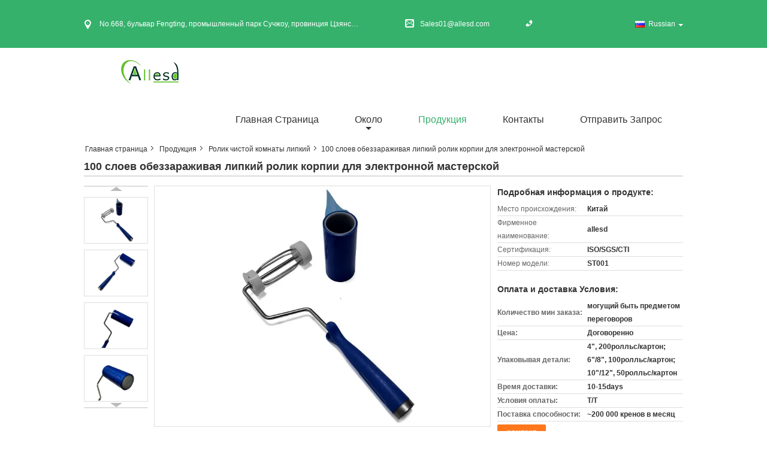

--- FILE ---
content_type: text/html
request_url: https://russian.esdsafematerials.com/sale-13578398-100-layer-decontaminating-sticky-lint-roller-for-electronic-workshop.html
body_size: 38936
content:

<!DOCTYPE html>
<html lang="ru">
<head>
	<meta charset="utf-8">
	<meta http-equiv="X-UA-Compatible" content="IE=edge">
	<meta name="viewport" content="width=device-width, initial-scale=1">
    <title>100 слоев обеззараживая липкий ролик корпии для электронной мастерской</title>
    <meta name="keywords" content="Обеззараживать ролик корпии, Электронный ролик корпии мастерской, ролик перевозчика корпии 100 слоев, Ролик чистой комнаты липкий" />
    <meta name="description" content="высокое качество 100 слоев обеззараживая липкий ролик корпии для электронной мастерской из Китая, Ведущий рынок продукции Китая Обеззараживать ролик корпии Продукт, со строгим контролем качества Электронный ролик корпии мастерской заводы, производя высокое качество ролик перевозчика корпии 100 слоев продукты." />
			<link type='text/css' rel='stylesheet' href='/??/images/global.css,/photo/esdsafematerials/sitetpl/style/common.css?ver=1631240037' media='all'>
			  <script type='text/javascript' src='/js/jquery.js'></script><meta property="og:title" content="100 слоев обеззараживая липкий ролик корпии для электронной мастерской" />
<meta property="og:description" content="высокое качество 100 слоев обеззараживая липкий ролик корпии для электронной мастерской из Китая, Ведущий рынок продукции Китая Обеззараживать ролик корпии Продукт, со строгим контролем качества Электронный ролик корпии мастерской заводы, производя высокое качество ролик перевозчика корпии 100 слоев продукты." />
<meta property="og:type" content="product" />
<meta property="og:availability" content="instock" />
<meta property="og:site_name" content="Suzhou Quanjuda Purification Technology Co., LTD" />
<meta property="og:url" content="https://russian.esdsafematerials.com/sale-13578398-100-layer-decontaminating-sticky-lint-roller-for-electronic-workshop.html" />
<meta property="og:image" content="https://russian.esdsafematerials.com/photo/ps32684889-100_layer_decontaminating_sticky_lint_roller_for_electronic_workshop.jpg" />
<link rel="canonical" href="https://russian.esdsafematerials.com/sale-13578398-100-layer-decontaminating-sticky-lint-roller-for-electronic-workshop.html" />
<link rel="alternate" href="https://m.russian.esdsafematerials.com/sale-13578398-100-layer-decontaminating-sticky-lint-roller-for-electronic-workshop.html" media="only screen and (max-width: 640px)" />
<link rel="stylesheet" type="text/css" href="/js/guidefirstcommon.css" />
<style type="text/css">
/*<![CDATA[*/
.consent__cookie {position: fixed;top: 0;left: 0;width: 100%;height: 0%;z-index: 100000;}.consent__cookie_bg {position: fixed;top: 0;left: 0;width: 100%;height: 100%;background: #000;opacity: .6;display: none }.consent__cookie_rel {position: fixed;bottom:0;left: 0;width: 100%;background: #fff;display: -webkit-box;display: -ms-flexbox;display: flex;flex-wrap: wrap;padding: 24px 80px;-webkit-box-sizing: border-box;box-sizing: border-box;-webkit-box-pack: justify;-ms-flex-pack: justify;justify-content: space-between;-webkit-transition: all ease-in-out .3s;transition: all ease-in-out .3s }.consent__close {position: absolute;top: 20px;right: 20px;cursor: pointer }.consent__close svg {fill: #777 }.consent__close:hover svg {fill: #000 }.consent__cookie_box {flex: 1;word-break: break-word;}.consent__warm {color: #777;font-size: 16px;margin-bottom: 12px;line-height: 19px }.consent__title {color: #333;font-size: 20px;font-weight: 600;margin-bottom: 12px;line-height: 23px }.consent__itxt {color: #333;font-size: 14px;margin-bottom: 12px;display: -webkit-box;display: -ms-flexbox;display: flex;-webkit-box-align: center;-ms-flex-align: center;align-items: center }.consent__itxt i {display: -webkit-inline-box;display: -ms-inline-flexbox;display: inline-flex;width: 28px;height: 28px;border-radius: 50%;background: #e0f9e9;margin-right: 8px;-webkit-box-align: center;-ms-flex-align: center;align-items: center;-webkit-box-pack: center;-ms-flex-pack: center;justify-content: center }.consent__itxt svg {fill: #3ca860 }.consent__txt {color: #a6a6a6;font-size: 14px;margin-bottom: 8px;line-height: 17px }.consent__btns {display: -webkit-box;display: -ms-flexbox;display: flex;-webkit-box-orient: vertical;-webkit-box-direction: normal;-ms-flex-direction: column;flex-direction: column;-webkit-box-pack: center;-ms-flex-pack: center;justify-content: center;flex-shrink: 0;}.consent__btn {width: 280px;height: 40px;line-height: 40px;text-align: center;background: #3ca860;color: #fff;border-radius: 4px;margin: 8px 0;-webkit-box-sizing: border-box;box-sizing: border-box;cursor: pointer;font-size:14px}.consent__btn:hover {background: #00823b }.consent__btn.empty {color: #3ca860;border: 1px solid #3ca860;background: #fff }.consent__btn.empty:hover {background: #3ca860;color: #fff }.open .consent__cookie_bg {display: block }.open .consent__cookie_rel {bottom: 0 }@media (max-width: 760px) {.consent__btns {width: 100%;align-items: center;}.consent__cookie_rel {padding: 20px 24px }}.consent__cookie.open {display: block;}.consent__cookie {display: none;}
/*]]>*/
</style>
<style type="text/css">
/*<![CDATA[*/
@media only screen and (max-width:640px){.contact_now_dialog .content-wrap .desc{background-image:url(/images/cta_images/bg_s.png) !important}}.contact_now_dialog .content-wrap .content-wrap_header .cta-close{background-image:url(/images/cta_images/sprite.png) !important}.contact_now_dialog .content-wrap .desc{background-image:url(/images/cta_images/bg_l.png) !important}.contact_now_dialog .content-wrap .cta-btn i{background-image:url(/images/cta_images/sprite.png) !important}.contact_now_dialog .content-wrap .head-tip img{content:url(/images/cta_images/cta_contact_now.png) !important}.cusim{background-image:url(/images/imicon/im.svg) !important}.cuswa{background-image:url(/images/imicon/wa.png) !important}.cusall{background-image:url(/images/imicon/allchat.svg) !important}
/*]]>*/
</style>
<script type="text/javascript" src="/js/guidefirstcommon.js"></script>
<script type="text/javascript">
/*<![CDATA[*/
window.isvideotpl = 0;window.detailurl = '';
var colorUrl = '';var isShowGuide = 2;var showGuideColor = 0;var im_appid = 10003;var im_msg="Good day, what product are you looking for?";

var cta_cid = 30351;var use_defaulProductInfo = 1;var cta_pid = 13578398;var test_company = 0;var webim_domain = '';var company_type = 0;var cta_equipment = 'pc'; var setcookie = 'setwebimCookie(39448,13578398,0)'; var whatsapplink = "https://wa.me/8615050190746?text=Hi%2C+I%27m+interested+in+100+%D1%81%D0%BB%D0%BE%D0%B5%D0%B2+%D0%BE%D0%B1%D0%B5%D0%B7%D0%B7%D0%B0%D1%80%D0%B0%D0%B6%D0%B8%D0%B2%D0%B0%D1%8F+%D0%BB%D0%B8%D0%BF%D0%BA%D0%B8%D0%B9+%D1%80%D0%BE%D0%BB%D0%B8%D0%BA+%D0%BA%D0%BE%D1%80%D0%BF%D0%B8%D0%B8+%D0%B4%D0%BB%D1%8F+%D1%8D%D0%BB%D0%B5%D0%BA%D1%82%D1%80%D0%BE%D0%BD%D0%BD%D0%BE%D0%B9+%D0%BC%D0%B0%D1%81%D1%82%D0%B5%D1%80%D1%81%D0%BA%D0%BE%D0%B9."; function insertMeta(){var str = '<meta name="mobile-web-app-capable" content="yes" /><meta name="viewport" content="width=device-width, initial-scale=1.0" />';document.head.insertAdjacentHTML('beforeend',str);} var element = document.querySelector('a.footer_webim_a[href="/webim/webim_tab.html"]');if (element) {element.parentNode.removeChild(element);}

var colorUrl = '';
var aisearch = 0;
var selfUrl = '';
window.playerReportUrl='/vod/view_count/report';
var query_string = ["Products","Detail"];
var g_tp = '';
var customtplcolor = 99315;
var str_chat = 'общаться';
				var str_call_now = 'Позвони сейчас же.';
var str_chat_now = 'Поговорите сейчас';
var str_contact1 = 'Лучшая цена';var str_chat_lang='russian';var str_contact2 = 'Получить цену';var str_contact2 = 'Лучшая цена';var str_contact = 'Контакт';
window.predomainsub = "";
/*]]>*/
</script>
</head>
<body>
<img src="/logo.gif" style="display:none" alt="logo"/>
<a style="display: none!important;" title="Suzhou Quanjuda Purification Technology Co., LTD" class="float-inquiry" href="/contactnow.html" onclick='setinquiryCookie("{\"showproduct\":1,\"pid\":\"13578398\",\"name\":\"100 \\u0441\\u043b\\u043e\\u0435\\u0432 \\u043e\\u0431\\u0435\\u0437\\u0437\\u0430\\u0440\\u0430\\u0436\\u0438\\u0432\\u0430\\u044f \\u043b\\u0438\\u043f\\u043a\\u0438\\u0439 \\u0440\\u043e\\u043b\\u0438\\u043a \\u043a\\u043e\\u0440\\u043f\\u0438\\u0438 \\u0434\\u043b\\u044f \\u044d\\u043b\\u0435\\u043a\\u0442\\u0440\\u043e\\u043d\\u043d\\u043e\\u0439 \\u043c\\u0430\\u0441\\u0442\\u0435\\u0440\\u0441\\u043a\\u043e\\u0439\",\"source_url\":\"\\/sale-13578398-100-layer-decontaminating-sticky-lint-roller-for-electronic-workshop.html\",\"picurl\":\"\\/photo\\/pd32684889-100_layer_decontaminating_sticky_lint_roller_for_electronic_workshop.jpg\",\"propertyDetail\":[[\"\\u041d\\u0430\\u0437\\u0432\\u0430\\u043d\\u0438\\u0435 \\u043f\\u0440\\u043e\\u0434\\u0443\\u043a\\u0442\\u0430\",\"\\u041b\\u0438\\u043f\\u043a\\u0438\\u0439 \\u0440\\u043e\\u043b\\u0438\\u043a \\u0441 \\u0440\\u0443\\u0447\\u043a\\u043e\\u0439\"],[\"\\u041c\\u0430\\u0442\\u0435\\u0440\\u0438\\u0430\\u043b\",\"\\u041f\\u043e\\u043b\\u0438\\u044d\\u0442\\u0438\\u043b\\u0435\\u043d films+Handle\"],[\"\\u0426\\u0432\\u0435\\u0442\",\"\\u0421\\u0438\\u043d\\u044c\"]],\"company_name\":null,\"picurl_c\":\"\\/photo\\/pc32684889-100_layer_decontaminating_sticky_lint_roller_for_electronic_workshop.jpg\",\"price\":\"\\u0414\\u043e\\u0433\\u043e\\u0432\\u043e\\u0440\\u0435\\u043d\\u043d\\u043e\",\"username\":\"Juicy\",\"viewTime\":\"\\u041f\\u043e\\u0441\\u043b\\u0435\\u0434\\u043d\\u0435\\u0435 \\u0412\\u043e\\u0439\\u0442\\u0438 : 9 \\u0447\\u0430\\u0441\\u043e\\u0432 24 minuts \\u0442\\u043e\\u043c\\u0443 \\u043d\\u0430\\u0437\\u0430\\u0434\",\"subject\":\"\\u0421\\u043a\\u043e\\u043b\\u044c\\u043a\\u043e \\u0441\\u0442\\u043e\\u0438\\u0442 \\u0432\\u0430\\u0448 100 \\u0441\\u043b\\u043e\\u0435\\u0432 \\u043e\\u0431\\u0435\\u0437\\u0437\\u0430\\u0440\\u0430\\u0436\\u0438\\u0432\\u0430\\u044f \\u043b\\u0438\\u043f\\u043a\\u0438\\u0439 \\u0440\\u043e\\u043b\\u0438\\u043a \\u043a\\u043e\\u0440\\u043f\\u0438\\u0438 \\u0434\\u043b\\u044f \\u044d\\u043b\\u0435\\u043a\\u0442\\u0440\\u043e\\u043d\\u043d\\u043e\\u0439 \\u043c\\u0430\\u0441\\u0442\\u0435\\u0440\\u0441\\u043a\\u043e\\u0439\",\"countrycode\":\"\"}");'></a>
<script>
var originProductInfo = '';
var originProductInfo = {"showproduct":1,"pid":"13578398","name":"100 \u0441\u043b\u043e\u0435\u0432 \u043e\u0431\u0435\u0437\u0437\u0430\u0440\u0430\u0436\u0438\u0432\u0430\u044f \u043b\u0438\u043f\u043a\u0438\u0439 \u0440\u043e\u043b\u0438\u043a \u043a\u043e\u0440\u043f\u0438\u0438 \u0434\u043b\u044f \u044d\u043b\u0435\u043a\u0442\u0440\u043e\u043d\u043d\u043e\u0439 \u043c\u0430\u0441\u0442\u0435\u0440\u0441\u043a\u043e\u0439","source_url":"\/sale-13578398-100-layer-decontaminating-sticky-lint-roller-for-electronic-workshop.html","picurl":"\/photo\/pd32684889-100_layer_decontaminating_sticky_lint_roller_for_electronic_workshop.jpg","propertyDetail":[["\u041d\u0430\u0437\u0432\u0430\u043d\u0438\u0435 \u043f\u0440\u043e\u0434\u0443\u043a\u0442\u0430","\u041b\u0438\u043f\u043a\u0438\u0439 \u0440\u043e\u043b\u0438\u043a \u0441 \u0440\u0443\u0447\u043a\u043e\u0439"],["\u041c\u0430\u0442\u0435\u0440\u0438\u0430\u043b","\u041f\u043e\u043b\u0438\u044d\u0442\u0438\u043b\u0435\u043d films+Handle"],["\u0426\u0432\u0435\u0442","\u0421\u0438\u043d\u044c"]],"company_name":null,"picurl_c":"\/photo\/pc32684889-100_layer_decontaminating_sticky_lint_roller_for_electronic_workshop.jpg","price":"\u0414\u043e\u0433\u043e\u0432\u043e\u0440\u0435\u043d\u043d\u043e","username":"Juicy","viewTime":"\u041f\u043e\u0441\u043b\u0435\u0434\u043d\u0435\u0435 \u0412\u043e\u0439\u0442\u0438 : 2 \u0447\u0430\u0441\u043e\u0432 24 minuts \u0442\u043e\u043c\u0443 \u043d\u0430\u0437\u0430\u0434","subject":"\u041c\u043e\u0436\u0435\u0442\u0435 \u043b\u0438 \u0432\u044b \u043f\u0440\u0435\u0434\u043b\u043e\u0436\u0435\u043d\u0438\u0435 100 \u0441\u043b\u043e\u0435\u0432 \u043e\u0431\u0435\u0437\u0437\u0430\u0440\u0430\u0436\u0438\u0432\u0430\u044f \u043b\u0438\u043f\u043a\u0438\u0439 \u0440\u043e\u043b\u0438\u043a \u043a\u043e\u0440\u043f\u0438\u0438 \u0434\u043b\u044f \u044d\u043b\u0435\u043a\u0442\u0440\u043e\u043d\u043d\u043e\u0439 \u043c\u0430\u0441\u0442\u0435\u0440\u0441\u043a\u043e\u0439 \u0434\u043b\u044f \u043d\u0430\u0441","countrycode":""};
var save_url = "/contactsave.html";
var update_url = "/updateinquiry.html";
var productInfo = {};
var defaulProductInfo = {};
var myDate = new Date();
var curDate = myDate.getFullYear()+'-'+(parseInt(myDate.getMonth())+1)+'-'+myDate.getDate();
var message = '';
var default_pop = 1;
var leaveMessageDialog = document.getElementsByClassName('leave-message-dialog')[0]; // 获取弹层
var _$$ = function (dom) {
    return document.querySelectorAll(dom);
};
resInfo = originProductInfo;
resInfo['name'] = resInfo['name'] || '';
defaulProductInfo.pid = resInfo['pid'];
defaulProductInfo.productName = resInfo['name'] ?? '';
defaulProductInfo.productInfo = resInfo['propertyDetail'];
defaulProductInfo.productImg = resInfo['picurl_c'];
defaulProductInfo.subject = resInfo['subject'] ?? '';
defaulProductInfo.productImgAlt = resInfo['name'] ?? '';
var inquirypopup_tmp = 1;
var message = 'Дорогой,'+'\r\n'+"Мне интересно"+' '+trim(resInfo['name'])+", не могли бы вы прислать мне более подробную информацию, такую ​​как тип, размер, MOQ, материал и т. д."+'\r\n'+"Спасибо!"+'\r\n'+"Жду твоего ответа.";
var message_1 = 'Дорогой,'+'\r\n'+"Мне интересно"+' '+trim(resInfo['name'])+", не могли бы вы прислать мне более подробную информацию, такую ​​как тип, размер, MOQ, материал и т. д."+'\r\n'+"Спасибо!"+'\r\n'+"Жду твоего ответа.";
var message_2 = 'Здравствуйте,'+'\r\n'+"я ищу"+' '+trim(resInfo['name'])+", пришлите мне цену, спецификацию и изображение."+'\r\n'+"Будем очень признательны за ваш быстрый ответ."+'\r\n'+"Не стесняйтесь обращаться ко мне за дополнительной информацией."+'\r\n'+"Большое спасибо.";
var message_3 = 'Здравствуйте,'+'\r\n'+trim(resInfo['name'])+' '+"соответствует моим ожиданиям."+'\r\n'+"Пожалуйста, дайте мне лучшую цену и другую информацию о продукте."+'\r\n'+"Не стесняйтесь обращаться ко мне через мою почту."+'\r\n'+"Большое спасибо.";

var message_4 = 'Дорогой,'+'\r\n'+"Какая цена FOB на вашем"+' '+trim(resInfo['name'])+'?'+'\r\n'+"Какое ближайшее имя порта?"+'\r\n'+"Пожалуйста, ответьте мне как можно скорее, было бы лучше поделиться дополнительной информацией."+'\r\n'+"С уважением!";
var message_5 = 'Всем привет,'+'\r\n'+"Мне очень интересно ваше"+' '+trim(resInfo['name'])+'.'+'\r\n'+"Пожалуйста, пришлите мне информацию о вашем продукте."+'\r\n'+"Жду вашего быстрого ответа."+'\r\n'+"Не стесняйтесь обращаться ко мне по почте."+'\r\n'+"С уважением!";

var message_6 = 'Дорогой,'+'\r\n'+"Пожалуйста, предоставьте нам информацию о вашем"+' '+trim(resInfo['name'])+", такие как тип, размер, материал и, конечно же, лучшая цена."+'\r\n'+"Жду вашего быстрого ответа."+'\r\n'+"Вы!";
var message_7 = 'Дорогой,'+'\r\n'+"Вы можете поставить"+' '+trim(resInfo['name'])+" для нас?"+'\r\n'+"Сначала нам нужен прайс-лист и некоторые сведения о продукте."+'\r\n'+"Надеюсь получить ответ в ближайшее время и надеюсь на сотрудничество."+'\r\n'+"Большое спасибо.";
var message_8 = 'Здравствуй,'+'\r\n'+"я ищу"+' '+trim(resInfo['name'])+", пожалуйста, дайте мне более подробную информацию о продукте."+'\r\n'+"Я с нетерпением жду вашего ответа."+'\r\n'+"Вы!";
var message_9 = 'Здравствуйте,'+'\r\n'+"Твой"+' '+trim(resInfo['name'])+" очень хорошо отвечает моим требованиям."+'\r\n'+"Пожалуйста, пришлите мне цену, спецификацию, аналогичная модель будет в порядке."+'\r\n'+"Не стесняйтесь общаться со мной."+'\r\n'+"Спасибо!";
var message_10 = 'Дорогой,'+'\r\n'+"Я хочу узнать больше о деталях и цитате"+' '+trim(resInfo['name'])+'.'+'\r\n'+"Не стесняйтесь обратиться ко мне."+'\r\n'+"С уважением!";

var r = getRandom(1,10);

defaulProductInfo.message = eval("message_"+r);
    defaulProductInfo.message = eval("message_"+r);
        var mytAjax = {

    post: function(url, data, fn) {
        var xhr = new XMLHttpRequest();
        xhr.open("POST", url, true);
        xhr.setRequestHeader("Content-Type", "application/x-www-form-urlencoded;charset=UTF-8");
        xhr.setRequestHeader("X-Requested-With", "XMLHttpRequest");
        xhr.setRequestHeader('Content-Type','text/plain;charset=UTF-8');
        xhr.onreadystatechange = function() {
            if(xhr.readyState == 4 && (xhr.status == 200 || xhr.status == 304)) {
                fn.call(this, xhr.responseText);
            }
        };
        xhr.send(data);
    },

    postform: function(url, data, fn) {
        var xhr = new XMLHttpRequest();
        xhr.open("POST", url, true);
        xhr.setRequestHeader("X-Requested-With", "XMLHttpRequest");
        xhr.onreadystatechange = function() {
            if(xhr.readyState == 4 && (xhr.status == 200 || xhr.status == 304)) {
                fn.call(this, xhr.responseText);
            }
        };
        xhr.send(data);
    }
};
/*window.onload = function(){
    leaveMessageDialog = document.getElementsByClassName('leave-message-dialog')[0];
    if (window.localStorage.recordDialogStatus=='undefined' || (window.localStorage.recordDialogStatus!='undefined' && window.localStorage.recordDialogStatus != curDate)) {
        setTimeout(function(){
            if(parseInt(inquirypopup_tmp%10) == 1){
                creatDialog(defaulProductInfo, 1);
            }
        }, 6000);
    }
};*/
function trim(str)
{
    str = str.replace(/(^\s*)/g,"");
    return str.replace(/(\s*$)/g,"");
};
function getRandom(m,n){
    var num = Math.floor(Math.random()*(m - n) + n);
    return num;
};
function strBtn(param) {

    var starattextarea = document.getElementById("textareamessage").value.length;
    var email = document.getElementById("startEmail").value;

    var default_tip = document.querySelectorAll(".watermark_container").length;
    if (20 < starattextarea && starattextarea < 3000) {
        if(default_tip>0){
            document.getElementById("textareamessage1").parentNode.parentNode.nextElementSibling.style.display = "none";
        }else{
            document.getElementById("textareamessage1").parentNode.nextElementSibling.style.display = "none";
        }

    } else {
        if(default_tip>0){
            document.getElementById("textareamessage1").parentNode.parentNode.nextElementSibling.style.display = "block";
        }else{
            document.getElementById("textareamessage1").parentNode.nextElementSibling.style.display = "block";
        }

        return;
    }

    // var re = /^([a-zA-Z0-9_-])+@([a-zA-Z0-9_-])+\.([a-zA-Z0-9_-])+/i;/*邮箱不区分大小写*/
    var re = /^[a-zA-Z0-9][\w-]*(\.?[\w-]+)*@[a-zA-Z0-9-]+(\.[a-zA-Z0-9]+)+$/i;
    if (!re.test(email)) {
        document.getElementById("startEmail").nextElementSibling.style.display = "block";
        return;
    } else {
        document.getElementById("startEmail").nextElementSibling.style.display = "none";
    }

    var subject = document.getElementById("pop_subject").value;
    var pid = document.getElementById("pop_pid").value;
    var message = document.getElementById("textareamessage").value;
    var sender_email = document.getElementById("startEmail").value;
    var tel = '';
    if (document.getElementById("tel0") != undefined && document.getElementById("tel0") != '')
        tel = document.getElementById("tel0").value;
    var form_serialize = '&tel='+tel;

    form_serialize = form_serialize.replace(/\+/g, "%2B");
    mytAjax.post(save_url,"pid="+pid+"&subject="+subject+"&email="+sender_email+"&message="+(message)+form_serialize,function(res){
        var mes = JSON.parse(res);
        if(mes.status == 200){
            var iid = mes.iid;
            document.getElementById("pop_iid").value = iid;
            document.getElementById("pop_uuid").value = mes.uuid;

            if(typeof gtag_report_conversion === "function"){
                gtag_report_conversion();//执行统计js代码
            }
            if(typeof fbq === "function"){
                fbq('track','Purchase');//执行统计js代码
            }
        }
    });
    for (var index = 0; index < document.querySelectorAll(".dialog-content-pql").length; index++) {
        document.querySelectorAll(".dialog-content-pql")[index].style.display = "none";
    };
    $('#idphonepql').val(tel);
    document.getElementById("dialog-content-pql-id").style.display = "block";
    ;
};
function twoBtnOk(param) {

    var selectgender = document.getElementById("Mr").innerHTML;
    var iid = document.getElementById("pop_iid").value;
    var sendername = document.getElementById("idnamepql").value;
    var senderphone = document.getElementById("idphonepql").value;
    var sendercname = document.getElementById("idcompanypql").value;
    var uuid = document.getElementById("pop_uuid").value;
    var gender = 2;
    if(selectgender == 'Mr.') gender = 0;
    if(selectgender == 'Mrs.') gender = 1;
    var pid = document.getElementById("pop_pid").value;
    var form_serialize = '';

        form_serialize = form_serialize.replace(/\+/g, "%2B");

    mytAjax.post(update_url,"iid="+iid+"&gender="+gender+"&uuid="+uuid+"&name="+(sendername)+"&tel="+(senderphone)+"&company="+(sendercname)+form_serialize,function(res){});

    for (var index = 0; index < document.querySelectorAll(".dialog-content-pql").length; index++) {
        document.querySelectorAll(".dialog-content-pql")[index].style.display = "none";
    };
    document.getElementById("dialog-content-pql-ok").style.display = "block";

};
function toCheckMust(name) {
    $('#'+name+'error').hide();
}
function handClidk(param) {
    var starattextarea = document.getElementById("textareamessage1").value.length;
    var email = document.getElementById("startEmail1").value;
    var default_tip = document.querySelectorAll(".watermark_container").length;
    if (20 < starattextarea && starattextarea < 3000) {
        if(default_tip>0){
            document.getElementById("textareamessage1").parentNode.parentNode.nextElementSibling.style.display = "none";
        }else{
            document.getElementById("textareamessage1").parentNode.nextElementSibling.style.display = "none";
        }

    } else {
        if(default_tip>0){
            document.getElementById("textareamessage1").parentNode.parentNode.nextElementSibling.style.display = "block";
        }else{
            document.getElementById("textareamessage1").parentNode.nextElementSibling.style.display = "block";
        }

        return;
    }

    // var re = /^([a-zA-Z0-9_-])+@([a-zA-Z0-9_-])+\.([a-zA-Z0-9_-])+/i;
    var re = /^[a-zA-Z0-9][\w-]*(\.?[\w-]+)*@[a-zA-Z0-9-]+(\.[a-zA-Z0-9]+)+$/i;
    if (!re.test(email)) {
        document.getElementById("startEmail1").nextElementSibling.style.display = "block";
        return;
    } else {
        document.getElementById("startEmail1").nextElementSibling.style.display = "none";
    }

    var subject = document.getElementById("pop_subject").value;
    var pid = document.getElementById("pop_pid").value;
    var message = document.getElementById("textareamessage1").value;
    var sender_email = document.getElementById("startEmail1").value;
    var form_serialize = tel = '';
    if (document.getElementById("tel1") != undefined && document.getElementById("tel1") != '')
        tel = document.getElementById("tel1").value;
        mytAjax.post(save_url,"email="+sender_email+"&tel="+tel+"&pid="+pid+"&message="+message+"&subject="+subject+form_serialize,function(res){

        var mes = JSON.parse(res);
        if(mes.status == 200){
            var iid = mes.iid;
            document.getElementById("pop_iid").value = iid;
            document.getElementById("pop_uuid").value = mes.uuid;
            if(typeof gtag_report_conversion === "function"){
                gtag_report_conversion();//执行统计js代码
            }
        }

    });
    for (var index = 0; index < document.querySelectorAll(".dialog-content-pql").length; index++) {
        document.querySelectorAll(".dialog-content-pql")[index].style.display = "none";
    };
    $('#idphonepql').val(tel);
    document.getElementById("dialog-content-pql-id").style.display = "block";

};
window.addEventListener('load', function () {
    $('.checkbox-wrap label').each(function(){
        if($(this).find('input').prop('checked')){
            $(this).addClass('on')
        }else {
            $(this).removeClass('on')
        }
    })
    $(document).on('click', '.checkbox-wrap label' , function(ev){
        if (ev.target.tagName.toUpperCase() != 'INPUT') {
            $(this).toggleClass('on')
        }
    })
})

function hand_video(pdata) {
    data = JSON.parse(pdata);
    productInfo.productName = data.productName;
    productInfo.productInfo = data.productInfo;
    productInfo.productImg = data.productImg;
    productInfo.subject = data.subject;

    var message = 'Дорогой,'+'\r\n'+"Мне интересно"+' '+trim(data.productName)+", не могли бы вы прислать мне более подробную информацию, такую ​​как тип, размер, количество, материал и т. д."+'\r\n'+"Спасибо!"+'\r\n'+"Жду твоего ответа.";

    var message = 'Дорогой,'+'\r\n'+"Мне интересно"+' '+trim(data.productName)+", не могли бы вы прислать мне более подробную информацию, такую ​​как тип, размер, MOQ, материал и т. д."+'\r\n'+"Спасибо!"+'\r\n'+"Жду твоего ответа.";
    var message_1 = 'Дорогой,'+'\r\n'+"Мне интересно"+' '+trim(data.productName)+", не могли бы вы прислать мне более подробную информацию, такую ​​как тип, размер, MOQ, материал и т. д."+'\r\n'+"Спасибо!"+'\r\n'+"Жду твоего ответа.";
    var message_2 = 'Здравствуйте,'+'\r\n'+"я ищу"+' '+trim(data.productName)+", пришлите мне цену, спецификацию и изображение."+'\r\n'+"Будем очень признательны за ваш быстрый ответ."+'\r\n'+"Не стесняйтесь обращаться ко мне за дополнительной информацией."+'\r\n'+"Большое спасибо.";
    var message_3 = 'Здравствуйте,'+'\r\n'+trim(data.productName)+' '+"соответствует моим ожиданиям."+'\r\n'+"Пожалуйста, дайте мне лучшую цену и другую информацию о продукте."+'\r\n'+"Не стесняйтесь обращаться ко мне через мою почту."+'\r\n'+"Большое спасибо.";

    var message_4 = 'Дорогой,'+'\r\n'+"Какая цена FOB на вашем"+' '+trim(data.productName)+'?'+'\r\n'+"Какое ближайшее имя порта?"+'\r\n'+"Пожалуйста, ответьте мне как можно скорее, было бы лучше поделиться дополнительной информацией."+'\r\n'+"С уважением!";
    var message_5 = 'Всем привет,'+'\r\n'+"Мне очень интересно ваше"+' '+trim(data.productName)+'.'+'\r\n'+"Пожалуйста, пришлите мне информацию о вашем продукте."+'\r\n'+"Жду вашего быстрого ответа."+'\r\n'+"Не стесняйтесь обращаться ко мне по почте."+'\r\n'+"С уважением!";

    var message_6 = 'Дорогой,'+'\r\n'+"Пожалуйста, предоставьте нам информацию о вашем"+' '+trim(data.productName)+", такие как тип, размер, материал и, конечно же, лучшая цена."+'\r\n'+"Жду вашего быстрого ответа."+'\r\n'+"Вы!";
    var message_7 = 'Дорогой,'+'\r\n'+"Вы можете поставить"+' '+trim(data.productName)+" для нас?"+'\r\n'+"Сначала нам нужен прайс-лист и некоторые сведения о продукте."+'\r\n'+"Надеюсь получить ответ в ближайшее время и надеюсь на сотрудничество."+'\r\n'+"Большое спасибо.";
    var message_8 = 'Здравствуй,'+'\r\n'+"я ищу"+' '+trim(data.productName)+", пожалуйста, дайте мне более подробную информацию о продукте."+'\r\n'+"Я с нетерпением жду вашего ответа."+'\r\n'+"Вы!";
    var message_9 = 'Здравствуйте,'+'\r\n'+"Твой"+' '+trim(data.productName)+" очень хорошо отвечает моим требованиям."+'\r\n'+"Пожалуйста, пришлите мне цену, спецификацию, аналогичная модель будет в порядке."+'\r\n'+"Не стесняйтесь общаться со мной."+'\r\n'+"Спасибо!";
    var message_10 = 'Дорогой,'+'\r\n'+"Я хочу узнать больше о деталях и цитате"+' '+trim(data.productName)+'.'+'\r\n'+"Не стесняйтесь обратиться ко мне."+'\r\n'+"С уважением!";

    var r = getRandom(1,10);

    productInfo.message = eval("message_"+r);
            if(parseInt(inquirypopup_tmp/10) == 1){
        productInfo.message = "";
    }
    productInfo.pid = data.pid;
    creatDialog(productInfo, 2);
};

function handDialog(pdata) {
    data = JSON.parse(pdata);
    productInfo.productName = data.productName;
    productInfo.productInfo = data.productInfo;
    productInfo.productImg = data.productImg;
    productInfo.subject = data.subject;

    var message = 'Дорогой,'+'\r\n'+"Мне интересно"+' '+trim(data.productName)+", не могли бы вы прислать мне более подробную информацию, такую ​​как тип, размер, количество, материал и т. д."+'\r\n'+"Спасибо!"+'\r\n'+"Жду твоего ответа.";

    var message = 'Дорогой,'+'\r\n'+"Мне интересно"+' '+trim(data.productName)+", не могли бы вы прислать мне более подробную информацию, такую ​​как тип, размер, MOQ, материал и т. д."+'\r\n'+"Спасибо!"+'\r\n'+"Жду твоего ответа.";
    var message_1 = 'Дорогой,'+'\r\n'+"Мне интересно"+' '+trim(data.productName)+", не могли бы вы прислать мне более подробную информацию, такую ​​как тип, размер, MOQ, материал и т. д."+'\r\n'+"Спасибо!"+'\r\n'+"Жду твоего ответа.";
    var message_2 = 'Здравствуйте,'+'\r\n'+"я ищу"+' '+trim(data.productName)+", пришлите мне цену, спецификацию и изображение."+'\r\n'+"Будем очень признательны за ваш быстрый ответ."+'\r\n'+"Не стесняйтесь обращаться ко мне за дополнительной информацией."+'\r\n'+"Большое спасибо.";
    var message_3 = 'Здравствуйте,'+'\r\n'+trim(data.productName)+' '+"соответствует моим ожиданиям."+'\r\n'+"Пожалуйста, дайте мне лучшую цену и другую информацию о продукте."+'\r\n'+"Не стесняйтесь обращаться ко мне через мою почту."+'\r\n'+"Большое спасибо.";

    var message_4 = 'Дорогой,'+'\r\n'+"Какая цена FOB на вашем"+' '+trim(data.productName)+'?'+'\r\n'+"Какое ближайшее имя порта?"+'\r\n'+"Пожалуйста, ответьте мне как можно скорее, было бы лучше поделиться дополнительной информацией."+'\r\n'+"С уважением!";
    var message_5 = 'Всем привет,'+'\r\n'+"Мне очень интересно ваше"+' '+trim(data.productName)+'.'+'\r\n'+"Пожалуйста, пришлите мне информацию о вашем продукте."+'\r\n'+"Жду вашего быстрого ответа."+'\r\n'+"Не стесняйтесь обращаться ко мне по почте."+'\r\n'+"С уважением!";

    var message_6 = 'Дорогой,'+'\r\n'+"Пожалуйста, предоставьте нам информацию о вашем"+' '+trim(data.productName)+", такие как тип, размер, материал и, конечно же, лучшая цена."+'\r\n'+"Жду вашего быстрого ответа."+'\r\n'+"Вы!";
    var message_7 = 'Дорогой,'+'\r\n'+"Вы можете поставить"+' '+trim(data.productName)+" для нас?"+'\r\n'+"Сначала нам нужен прайс-лист и некоторые сведения о продукте."+'\r\n'+"Надеюсь получить ответ в ближайшее время и надеюсь на сотрудничество."+'\r\n'+"Большое спасибо.";
    var message_8 = 'Здравствуй,'+'\r\n'+"я ищу"+' '+trim(data.productName)+", пожалуйста, дайте мне более подробную информацию о продукте."+'\r\n'+"Я с нетерпением жду вашего ответа."+'\r\n'+"Вы!";
    var message_9 = 'Здравствуйте,'+'\r\n'+"Твой"+' '+trim(data.productName)+" очень хорошо отвечает моим требованиям."+'\r\n'+"Пожалуйста, пришлите мне цену, спецификацию, аналогичная модель будет в порядке."+'\r\n'+"Не стесняйтесь общаться со мной."+'\r\n'+"Спасибо!";
    var message_10 = 'Дорогой,'+'\r\n'+"Я хочу узнать больше о деталях и цитате"+' '+trim(data.productName)+'.'+'\r\n'+"Не стесняйтесь обратиться ко мне."+'\r\n'+"С уважением!";

    var r = getRandom(1,10);
    productInfo.message = eval("message_"+r);
            if(parseInt(inquirypopup_tmp/10) == 1){
        productInfo.message = "";
    }
    productInfo.pid = data.pid;
    creatDialog(productInfo, 2);
};

function closepql(param) {

    leaveMessageDialog.style.display = 'none';
};

function closepql2(param) {

    for (var index = 0; index < document.querySelectorAll(".dialog-content-pql").length; index++) {
        document.querySelectorAll(".dialog-content-pql")[index].style.display = "none";
    };
    document.getElementById("dialog-content-pql-ok").style.display = "block";
};

function decodeHtmlEntities(str) {
    var tempElement = document.createElement('div');
    tempElement.innerHTML = str;
    return tempElement.textContent || tempElement.innerText || '';
}

function initProduct(productInfo,type){

    productInfo.productName = decodeHtmlEntities(productInfo.productName);
    productInfo.message = decodeHtmlEntities(productInfo.message);

    leaveMessageDialog = document.getElementsByClassName('leave-message-dialog')[0];
    leaveMessageDialog.style.display = "block";
    if(type == 3){
        var popinquiryemail = document.getElementById("popinquiryemail").value;
        _$$("#startEmail1")[0].value = popinquiryemail;
    }else{
        _$$("#startEmail1")[0].value = "";
    }
    _$$("#startEmail")[0].value = "";
    _$$("#idnamepql")[0].value = "";
    _$$("#idphonepql")[0].value = "";
    _$$("#idcompanypql")[0].value = "";

    _$$("#pop_pid")[0].value = productInfo.pid;
    _$$("#pop_subject")[0].value = productInfo.subject;
    
    if(parseInt(inquirypopup_tmp/10) == 1){
        productInfo.message = "";
    }

    _$$("#textareamessage1")[0].value = productInfo.message;
    _$$("#textareamessage")[0].value = productInfo.message;

    _$$("#dialog-content-pql-id .titlep")[0].innerHTML = productInfo.productName;
    _$$("#dialog-content-pql-id img")[0].setAttribute("src", productInfo.productImg);
    _$$("#dialog-content-pql-id img")[0].setAttribute("alt", productInfo.productImgAlt);

    _$$("#dialog-content-pql-id-hand img")[0].setAttribute("src", productInfo.productImg);
    _$$("#dialog-content-pql-id-hand img")[0].setAttribute("alt", productInfo.productImgAlt);
    _$$("#dialog-content-pql-id-hand .titlep")[0].innerHTML = productInfo.productName;

    if (productInfo.productInfo.length > 0) {
        var ul2, ul;
        ul = document.createElement("ul");
        for (var index = 0; index < productInfo.productInfo.length; index++) {
            var el = productInfo.productInfo[index];
            var li = document.createElement("li");
            var span1 = document.createElement("span");
            span1.innerHTML = el[0] + ":";
            var span2 = document.createElement("span");
            span2.innerHTML = el[1];
            li.appendChild(span1);
            li.appendChild(span2);
            ul.appendChild(li);

        }
        ul2 = ul.cloneNode(true);
        if (type === 1) {
            _$$("#dialog-content-pql-id .left")[0].replaceChild(ul, _$$("#dialog-content-pql-id .left ul")[0]);
        } else {
            _$$("#dialog-content-pql-id-hand .left")[0].replaceChild(ul2, _$$("#dialog-content-pql-id-hand .left ul")[0]);
            _$$("#dialog-content-pql-id .left")[0].replaceChild(ul, _$$("#dialog-content-pql-id .left ul")[0]);
        }
    };
    for (var index = 0; index < _$$("#dialog-content-pql-id .right ul li").length; index++) {
        _$$("#dialog-content-pql-id .right ul li")[index].addEventListener("click", function (params) {
            _$$("#dialog-content-pql-id .right #Mr")[0].innerHTML = this.innerHTML
        }, false)

    };

};
function closeInquiryCreateDialog() {
    document.getElementById("xuanpan_dialog_box_pql").style.display = "none";
};
function showInquiryCreateDialog() {
    document.getElementById("xuanpan_dialog_box_pql").style.display = "block";
};
function submitPopInquiry(){
    var message = document.getElementById("inquiry_message").value;
    var email = document.getElementById("inquiry_email").value;
    var subject = defaulProductInfo.subject;
    var pid = defaulProductInfo.pid;
    if (email === undefined) {
        showInquiryCreateDialog();
        document.getElementById("inquiry_email").style.border = "1px solid red";
        return false;
    };
    if (message === undefined) {
        showInquiryCreateDialog();
        document.getElementById("inquiry_message").style.border = "1px solid red";
        return false;
    };
    if (email.search(/^\w+((-\w+)|(\.\w+))*\@[A-Za-z0-9]+((\.|-)[A-Za-z0-9]+)*\.[A-Za-z0-9]+$/) == -1) {
        document.getElementById("inquiry_email").style.border= "1px solid red";
        showInquiryCreateDialog();
        return false;
    } else {
        document.getElementById("inquiry_email").style.border= "";
    };
    if (message.length < 20 || message.length >3000) {
        showInquiryCreateDialog();
        document.getElementById("inquiry_message").style.border = "1px solid red";
        return false;
    } else {
        document.getElementById("inquiry_message").style.border = "";
    };
    var tel = '';
    if (document.getElementById("tel") != undefined && document.getElementById("tel") != '')
        tel = document.getElementById("tel").value;

    mytAjax.post(save_url,"pid="+pid+"&subject="+subject+"&email="+email+"&message="+(message)+'&tel='+tel,function(res){
        var mes = JSON.parse(res);
        if(mes.status == 200){
            var iid = mes.iid;
            document.getElementById("pop_iid").value = iid;
            document.getElementById("pop_uuid").value = mes.uuid;

        }
    });
    initProduct(defaulProductInfo);
    for (var index = 0; index < document.querySelectorAll(".dialog-content-pql").length; index++) {
        document.querySelectorAll(".dialog-content-pql")[index].style.display = "none";
    };
    $('#idphonepql').val(tel);
    document.getElementById("dialog-content-pql-id").style.display = "block";

};

//带附件上传
function submitPopInquiryfile(email_id,message_id,check_sort,name_id,phone_id,company_id,attachments){

    if(typeof(check_sort) == 'undefined'){
        check_sort = 0;
    }
    var message = document.getElementById(message_id).value;
    var email = document.getElementById(email_id).value;
    var attachments = document.getElementById(attachments).value;
    if(typeof(name_id) !== 'undefined' && name_id != ""){
        var name  = document.getElementById(name_id).value;
    }
    if(typeof(phone_id) !== 'undefined' && phone_id != ""){
        var phone = document.getElementById(phone_id).value;
    }
    if(typeof(company_id) !== 'undefined' && company_id != ""){
        var company = document.getElementById(company_id).value;
    }
    var subject = defaulProductInfo.subject;
    var pid = defaulProductInfo.pid;

    if(check_sort == 0){
        if (email === undefined) {
            showInquiryCreateDialog();
            document.getElementById(email_id).style.border = "1px solid red";
            return false;
        };
        if (message === undefined) {
            showInquiryCreateDialog();
            document.getElementById(message_id).style.border = "1px solid red";
            return false;
        };

        if (email.search(/^\w+((-\w+)|(\.\w+))*\@[A-Za-z0-9]+((\.|-)[A-Za-z0-9]+)*\.[A-Za-z0-9]+$/) == -1) {
            document.getElementById(email_id).style.border= "1px solid red";
            showInquiryCreateDialog();
            return false;
        } else {
            document.getElementById(email_id).style.border= "";
        };
        if (message.length < 20 || message.length >3000) {
            showInquiryCreateDialog();
            document.getElementById(message_id).style.border = "1px solid red";
            return false;
        } else {
            document.getElementById(message_id).style.border = "";
        };
    }else{

        if (message === undefined) {
            showInquiryCreateDialog();
            document.getElementById(message_id).style.border = "1px solid red";
            return false;
        };

        if (email === undefined) {
            showInquiryCreateDialog();
            document.getElementById(email_id).style.border = "1px solid red";
            return false;
        };

        if (message.length < 20 || message.length >3000) {
            showInquiryCreateDialog();
            document.getElementById(message_id).style.border = "1px solid red";
            return false;
        } else {
            document.getElementById(message_id).style.border = "";
        };

        if (email.search(/^\w+((-\w+)|(\.\w+))*\@[A-Za-z0-9]+((\.|-)[A-Za-z0-9]+)*\.[A-Za-z0-9]+$/) == -1) {
            document.getElementById(email_id).style.border= "1px solid red";
            showInquiryCreateDialog();
            return false;
        } else {
            document.getElementById(email_id).style.border= "";
        };

    };

    mytAjax.post(save_url,"pid="+pid+"&subject="+subject+"&email="+email+"&message="+message+"&company="+company+"&attachments="+attachments,function(res){
        var mes = JSON.parse(res);
        if(mes.status == 200){
            var iid = mes.iid;
            document.getElementById("pop_iid").value = iid;
            document.getElementById("pop_uuid").value = mes.uuid;

            if(typeof gtag_report_conversion === "function"){
                gtag_report_conversion();//执行统计js代码
            }
            if(typeof fbq === "function"){
                fbq('track','Purchase');//执行统计js代码
            }
        }
    });
    initProduct(defaulProductInfo);

    if(name !== undefined && name != ""){
        _$$("#idnamepql")[0].value = name;
    }

    if(phone !== undefined && phone != ""){
        _$$("#idphonepql")[0].value = phone;
    }

    if(company !== undefined && company != ""){
        _$$("#idcompanypql")[0].value = company;
    }

    for (var index = 0; index < document.querySelectorAll(".dialog-content-pql").length; index++) {
        document.querySelectorAll(".dialog-content-pql")[index].style.display = "none";
    };
    document.getElementById("dialog-content-pql-id").style.display = "block";

};
function submitPopInquiryByParam(email_id,message_id,check_sort,name_id,phone_id,company_id){

    if(typeof(check_sort) == 'undefined'){
        check_sort = 0;
    }

    var senderphone = '';
    var message = document.getElementById(message_id).value;
    var email = document.getElementById(email_id).value;
    if(typeof(name_id) !== 'undefined' && name_id != ""){
        var name  = document.getElementById(name_id).value;
    }
    if(typeof(phone_id) !== 'undefined' && phone_id != ""){
        var phone = document.getElementById(phone_id).value;
        senderphone = phone;
    }
    if(typeof(company_id) !== 'undefined' && company_id != ""){
        var company = document.getElementById(company_id).value;
    }
    var subject = defaulProductInfo.subject;
    var pid = defaulProductInfo.pid;

    if(check_sort == 0){
        if (email === undefined) {
            showInquiryCreateDialog();
            document.getElementById(email_id).style.border = "1px solid red";
            return false;
        };
        if (message === undefined) {
            showInquiryCreateDialog();
            document.getElementById(message_id).style.border = "1px solid red";
            return false;
        };

        if (email.search(/^\w+((-\w+)|(\.\w+))*\@[A-Za-z0-9]+((\.|-)[A-Za-z0-9]+)*\.[A-Za-z0-9]+$/) == -1) {
            document.getElementById(email_id).style.border= "1px solid red";
            showInquiryCreateDialog();
            return false;
        } else {
            document.getElementById(email_id).style.border= "";
        };
        if (message.length < 20 || message.length >3000) {
            showInquiryCreateDialog();
            document.getElementById(message_id).style.border = "1px solid red";
            return false;
        } else {
            document.getElementById(message_id).style.border = "";
        };
    }else{

        if (message === undefined) {
            showInquiryCreateDialog();
            document.getElementById(message_id).style.border = "1px solid red";
            return false;
        };

        if (email === undefined) {
            showInquiryCreateDialog();
            document.getElementById(email_id).style.border = "1px solid red";
            return false;
        };

        if (message.length < 20 || message.length >3000) {
            showInquiryCreateDialog();
            document.getElementById(message_id).style.border = "1px solid red";
            return false;
        } else {
            document.getElementById(message_id).style.border = "";
        };

        if (email.search(/^\w+((-\w+)|(\.\w+))*\@[A-Za-z0-9]+((\.|-)[A-Za-z0-9]+)*\.[A-Za-z0-9]+$/) == -1) {
            document.getElementById(email_id).style.border= "1px solid red";
            showInquiryCreateDialog();
            return false;
        } else {
            document.getElementById(email_id).style.border= "";
        };

    };

    var productsku = "";
    if($("#product_sku").length > 0){
        productsku = $("#product_sku").html();
    }

    mytAjax.post(save_url,"tel="+senderphone+"&pid="+pid+"&subject="+subject+"&email="+email+"&message="+message+"&messagesku="+encodeURI(productsku),function(res){
        var mes = JSON.parse(res);
        if(mes.status == 200){
            var iid = mes.iid;
            document.getElementById("pop_iid").value = iid;
            document.getElementById("pop_uuid").value = mes.uuid;

            if(typeof gtag_report_conversion === "function"){
                gtag_report_conversion();//执行统计js代码
            }
            if(typeof fbq === "function"){
                fbq('track','Purchase');//执行统计js代码
            }
        }
    });
    initProduct(defaulProductInfo);

    if(name !== undefined && name != ""){
        _$$("#idnamepql")[0].value = name;
    }

    if(phone !== undefined && phone != ""){
        _$$("#idphonepql")[0].value = phone;
    }

    if(company !== undefined && company != ""){
        _$$("#idcompanypql")[0].value = company;
    }

    for (var index = 0; index < document.querySelectorAll(".dialog-content-pql").length; index++) {
        document.querySelectorAll(".dialog-content-pql")[index].style.display = "none";

    };
    document.getElementById("dialog-content-pql-id").style.display = "block";

};

function creat_videoDialog(productInfo, type) {

    if(type == 1){
        if(default_pop != 1){
            return false;
        }
        window.localStorage.recordDialogStatus = curDate;
    }else{
        default_pop = 0;
    }
    initProduct(productInfo, type);
    if (type === 1) {
        // 自动弹出
        for (var index = 0; index < document.querySelectorAll(".dialog-content-pql").length; index++) {

            document.querySelectorAll(".dialog-content-pql")[index].style.display = "none";
        };
        document.getElementById("dialog-content-pql").style.display = "block";
    } else {
        // 手动弹出
        for (var index = 0; index < document.querySelectorAll(".dialog-content-pql").length; index++) {
            document.querySelectorAll(".dialog-content-pql")[index].style.display = "none";
        };
        document.getElementById("dialog-content-pql-id-hand").style.display = "block";
    }
}

function creatDialog(productInfo, type) {

    if(type == 1){
        if(default_pop != 1){
            return false;
        }
        window.localStorage.recordDialogStatus = curDate;
    }else{
        default_pop = 0;
    }
    initProduct(productInfo, type);
    if (type === 1) {
        // 自动弹出
        for (var index = 0; index < document.querySelectorAll(".dialog-content-pql").length; index++) {

            document.querySelectorAll(".dialog-content-pql")[index].style.display = "none";
        };
        document.getElementById("dialog-content-pql").style.display = "block";
    } else {
        // 手动弹出
        for (var index = 0; index < document.querySelectorAll(".dialog-content-pql").length; index++) {
            document.querySelectorAll(".dialog-content-pql")[index].style.display = "none";
        };
        document.getElementById("dialog-content-pql-id-hand").style.display = "block";
    }
}

//带邮箱信息打开询盘框 emailtype=1表示带入邮箱
function openDialog(emailtype){
    var type = 2;//不带入邮箱，手动弹出
    if(emailtype == 1){
        var popinquiryemail = document.getElementById("popinquiryemail").value;
        // var re = /^([a-zA-Z0-9_-])+@([a-zA-Z0-9_-])+\.([a-zA-Z0-9_-])+/i;
        var re = /^[a-zA-Z0-9][\w-]*(\.?[\w-]+)*@[a-zA-Z0-9-]+(\.[a-zA-Z0-9]+)+$/i;
        if (!re.test(popinquiryemail)) {
            //前端提示样式;
            showInquiryCreateDialog();
            document.getElementById("popinquiryemail").style.border = "1px solid red";
            return false;
        } else {
            //前端提示样式;
        }
        var type = 3;
    }
    creatDialog(defaulProductInfo,type);
}

//上传附件
function inquiryUploadFile(){
    var fileObj = document.querySelector("#fileId").files[0];
    //构建表单数据
    var formData = new FormData();
    var filesize = fileObj.size;
    if(filesize > 10485760 || filesize == 0) {
        document.getElementById("filetips").style.display = "block";
        return false;
    }else {
        document.getElementById("filetips").style.display = "none";
    }
    formData.append('popinquiryfile', fileObj);
    document.getElementById("quotefileform").reset();
    var save_url = "/inquiryuploadfile.html";
    mytAjax.postform(save_url,formData,function(res){
        var mes = JSON.parse(res);
        if(mes.status == 200){
            document.getElementById("uploader-file-info").innerHTML = document.getElementById("uploader-file-info").innerHTML + "<span class=op>"+mes.attfile.name+"<a class=delatt id=att"+mes.attfile.id+" onclick=delatt("+mes.attfile.id+");>Delete</a></span>";
            var nowattachs = document.getElementById("attachments").value;
            if( nowattachs !== ""){
                var attachs = JSON.parse(nowattachs);
                attachs[mes.attfile.id] = mes.attfile;
            }else{
                var attachs = {};
                attachs[mes.attfile.id] = mes.attfile;
            }
            document.getElementById("attachments").value = JSON.stringify(attachs);
        }
    });
}
//附件删除
function delatt(attid)
{
    var nowattachs = document.getElementById("attachments").value;
    if( nowattachs !== ""){
        var attachs = JSON.parse(nowattachs);
        if(attachs[attid] == ""){
            return false;
        }
        var formData = new FormData();
        var delfile = attachs[attid]['filename'];
        var save_url = "/inquirydelfile.html";
        if(delfile != "") {
            formData.append('delfile', delfile);
            mytAjax.postform(save_url, formData, function (res) {
                if(res !== "") {
                    var mes = JSON.parse(res);
                    if (mes.status == 200) {
                        delete attachs[attid];
                        document.getElementById("attachments").value = JSON.stringify(attachs);
                        var s = document.getElementById("att"+attid);
                        s.parentNode.remove();
                    }
                }
            });
        }
    }else{
        return false;
    }
}

</script>
<div class="leave-message-dialog" style="display: none">
<style>
    .leave-message-dialog .close:before, .leave-message-dialog .close:after{
        content:initial;
    }
</style>
<div class="dialog-content-pql" id="dialog-content-pql" style="display: none">
    <span class="close" onclick="closepql()"><img src="/images/close.png" alt="close"></span>
    <div class="title">
        <p class="firstp-pql">Оставьте сообщение</p>
        <p class="lastp-pql">Мы скоро тебе перезвоним!</p>
    </div>
    <div class="form">
        <div class="textarea">
            <textarea style='font-family: robot;'  name="" id="textareamessage" cols="30" rows="10" style="margin-bottom:14px;width:100%"
                placeholder="Пожалуйста впишите ваши детали дознания."></textarea>
        </div>
        <p class="error-pql"> <span class="icon-pql"><img src="/images/error.png" alt="Suzhou Quanjuda Purification Technology Co., LTD"></span> Ваше сообщение должно содержать от 20 до 3000 символов!</p>
        <input id="startEmail" type="text" placeholder="Войдите вашу электронную почту" onkeydown="if(event.keyCode === 13){ strBtn();}">
        <p class="error-pql"><span class="icon-pql"><img src="/images/error.png" alt="Suzhou Quanjuda Purification Technology Co., LTD"></span> Пожалуйста, проверьте свою электронную почту! </p>
                <div class="operations">
            <div class='btn' id="submitStart" type="submit" onclick="strBtn()">Отправить</div>
        </div>
            </div>
</div>
<div class="dialog-content-pql dialog-content-pql-id" id="dialog-content-pql-id" style="display:none">
        <span class="close" onclick="closepql2()"><svg t="1648434466530" class="icon" viewBox="0 0 1024 1024" version="1.1" xmlns="http://www.w3.org/2000/svg" p-id="2198" width="16" height="16"><path d="M576 512l277.333333 277.333333-64 64-277.333333-277.333333L234.666667 853.333333 170.666667 789.333333l277.333333-277.333333L170.666667 234.666667 234.666667 170.666667l277.333333 277.333333L789.333333 170.666667 853.333333 234.666667 576 512z" fill="#444444" p-id="2199"></path></svg></span>
    <div class="left">
        <div class="img"><img></div>
        <p class="titlep"></p>
        <ul> </ul>
    </div>
    <div class="right">
                <p class="title">Больше информации способствует лучшему общению.</p>
                <div style="position: relative;">
            <div class="mr"> <span id="Mr">Г-н</span>
                <ul>
                    <li>Г-н</li>
                    <li>Миссис</li>
                </ul>
            </div>
            <input style="text-indent: 80px;" type="text" id="idnamepql" placeholder="Введите свое имя">
        </div>
        <input type="text"  id="idphonepql"  placeholder="Номер телефона">
        <input type="text" id="idcompanypql"  placeholder="компания" onkeydown="if(event.keyCode === 13){ twoBtnOk();}">
                <div class="btn form_new" id="twoBtnOk" onclick="twoBtnOk()">Хорошо</div>
    </div>
</div>

<div class="dialog-content-pql dialog-content-pql-ok" id="dialog-content-pql-ok" style="display:none">
        <span class="close" onclick="closepql()"><svg t="1648434466530" class="icon" viewBox="0 0 1024 1024" version="1.1" xmlns="http://www.w3.org/2000/svg" p-id="2198" width="16" height="16"><path d="M576 512l277.333333 277.333333-64 64-277.333333-277.333333L234.666667 853.333333 170.666667 789.333333l277.333333-277.333333L170.666667 234.666667 234.666667 170.666667l277.333333 277.333333L789.333333 170.666667 853.333333 234.666667 576 512z" fill="#444444" p-id="2199"></path></svg></span>
    <div class="duihaook"></div>
        <p class="title">Отправлено успешно!</p>
        <p class="p1" style="text-align: center; font-size: 18px; margin-top: 14px;">Мы скоро тебе перезвоним!</p>
    <div class="btn" onclick="closepql()" id="endOk" style="margin: 0 auto;margin-top: 50px;">Хорошо</div>
</div>
<div class="dialog-content-pql dialog-content-pql-id dialog-content-pql-id-hand" id="dialog-content-pql-id-hand"
    style="display:none">
     <input type="hidden" name="pop_pid" id="pop_pid" value="0">
     <input type="hidden" name="pop_subject" id="pop_subject" value="">
     <input type="hidden" name="pop_iid" id="pop_iid" value="0">
     <input type="hidden" name="pop_uuid" id="pop_uuid" value="0">
        <span class="close" onclick="closepql()"><svg t="1648434466530" class="icon" viewBox="0 0 1024 1024" version="1.1" xmlns="http://www.w3.org/2000/svg" p-id="2198" width="16" height="16"><path d="M576 512l277.333333 277.333333-64 64-277.333333-277.333333L234.666667 853.333333 170.666667 789.333333l277.333333-277.333333L170.666667 234.666667 234.666667 170.666667l277.333333 277.333333L789.333333 170.666667 853.333333 234.666667 576 512z" fill="#444444" p-id="2199"></path></svg></span>
    <div class="left">
        <div class="img"><img></div>
        <p class="titlep"></p>
        <ul> </ul>
    </div>
    <div class="right" style="float:right">
                <div class="title">
            <p class="firstp-pql">Оставьте сообщение</p>
            <p class="lastp-pql">Мы скоро тебе перезвоним!</p>
        </div>
                <div class="form">
            <div class="textarea">
                <textarea style='font-family: robot;' name="message" id="textareamessage1" cols="30" rows="10"
                    placeholder="Пожалуйста впишите ваши детали дознания."></textarea>
            </div>
            <p class="error-pql"> <span class="icon-pql"><img src="/images/error.png" alt="Suzhou Quanjuda Purification Technology Co., LTD"></span> Ваше сообщение должно содержать от 20 до 3000 символов!</p>

                            <input style="display:none" id="tel1" name="tel" type="text" oninput="value=value.replace(/[^0-9_+-]/g,'');" placeholder="Номер телефона">
                        <input id='startEmail1' name='email' data-type='1' type='text'
                   placeholder="Войдите вашу электронную почту"
                   onkeydown='if(event.keyCode === 13){ handClidk();}'>
            
            <p class='error-pql'><span class='icon-pql'>
                    <img src="/images/error.png" alt="Suzhou Quanjuda Purification Technology Co., LTD"></span> Пожалуйста, проверьте свою электронную почту!            </p>

            <div class="operations">
                <div class='btn' id="submitStart1" type="submit" onclick="handClidk()">Отправить</div>
            </div>
        </div>
    </div>
</div>
</div>
<div id="xuanpan_dialog_box_pql" class="xuanpan_dialog_box_pql"
    style="display:none;background:rgba(0,0,0,.6);width:100%;height:100%;position: fixed;top:0;left:0;z-index: 999999;">
    <div class="box_pql"
      style="width:526px;height:206px;background:rgba(255,255,255,1);opacity:1;border-radius:4px;position: absolute;left: 50%;top: 50%;transform: translate(-50%,-50%);">
      <div onclick="closeInquiryCreateDialog()" class="close close_create_dialog"
        style="cursor: pointer;height:42px;width:40px;float:right;padding-top: 16px;"><span
          style="display: inline-block;width: 25px;height: 2px;background: rgb(114, 114, 114);transform: rotate(45deg); "><span
            style="display: block;width: 25px;height: 2px;background: rgb(114, 114, 114);transform: rotate(-90deg); "></span></span>
      </div>
      <div
        style="height: 72px; overflow: hidden; text-overflow: ellipsis; display:-webkit-box;-ebkit-line-clamp: 3;-ebkit-box-orient: vertical; margin-top: 58px; padding: 0 84px; font-size: 18px; color: rgba(51, 51, 51, 1); text-align: center; ">
        Пожалуйста, оставьте правильный адрес электронной почты и подробные требования (20-3000 символов).</div>
      <div onclick="closeInquiryCreateDialog()" class="close_create_dialog"
        style="width: 139px; height: 36px; background: rgba(253, 119, 34, 1); border-radius: 4px; margin: 16px auto; color: rgba(255, 255, 255, 1); font-size: 18px; line-height: 36px; text-align: center;">
        Хорошо</div>
    </div>
</div>
<style type="text/css">.vr-asidebox {position: fixed; bottom: 290px; left: 16px; width: 160px; height: 90px; background: #eee; overflow: hidden; border: 4px solid rgba(4, 120, 237, 0.24); box-shadow: 0px 8px 16px rgba(0, 0, 0, 0.08); border-radius: 8px; display: none; z-index: 1000; } .vr-small {position: fixed; bottom: 290px; left: 16px; width: 72px; height: 90px; background: url(/images/ctm_icon_vr.png) no-repeat center; background-size: 69.5px; overflow: hidden; display: none; cursor: pointer; z-index: 1000; display: block; text-decoration: none; } .vr-group {position: relative; } .vr-animate {width: 160px; height: 90px; background: #eee; position: relative; } .js-marquee {/*margin-right: 0!important;*/ } .vr-link {position: absolute; top: 0; left: 0; width: 100%; height: 100%; display: none; } .vr-mask {position: absolute; top: 0px; left: 0px; width: 100%; height: 100%; display: block; background: #000; opacity: 0.4; } .vr-jump {position: absolute; top: 0px; left: 0px; width: 100%; height: 100%; display: block; background: url(/images/ctm_icon_see.png) no-repeat center center; background-size: 34px; font-size: 0; } .vr-close {position: absolute; top: 50%; right: 0px; width: 16px; height: 20px; display: block; transform: translate(0, -50%); background: rgba(255, 255, 255, 0.6); border-radius: 4px 0px 0px 4px; cursor: pointer; } .vr-close i {position: absolute; top: 0px; left: 0px; width: 100%; height: 100%; display: block; background: url(/images/ctm_icon_left.png) no-repeat center center; background-size: 16px; } .vr-group:hover .vr-link {display: block; } .vr-logo {position: absolute; top: 4px; left: 4px; width: 50px; height: 14px; background: url(/images/ctm_icon_vrshow.png) no-repeat; background-size: 48px; }
</style>

<div class="cont_main_whole">
<style>
    .f_header_contactall_son1 #p_l dt div:hover{
        color: #ff7519;
        text-decoration: underline;
    }
    .f_header_contactall_son1 #p_l dt{
        background:none;
        padding-left:10px
    }
    .f_header_contactall_son1 #p_l{
        width: 130px;
    }
</style>
<div class="f_header_contactall_son1">
    <table cellspacing="0" cellpadding="0" class="header_top">
        <tr>
            <td class="address"><span class="address_icon"></span>No.668, бульвар Fengting, промышленный парк Сучжоу, провинция Цзянсу, Китай</td>
            <td class="email"><span class="email_icon"></span>Sales01@allesd.com</td>
            <td class="phone"><span class="phone_icon"></span><span id="hourZone"></span></td>
            <td class="social_links_list">
                                <script>
                    var title = $("f_header_contactall_son1").text();
                    var href = this.location.href;
                    $(".social_links_list a").each(function () {
                        if ($(this).hasClass("facebook")) {
                            $(this).attr("href", "http://www.facebook.com/sharer/sharer.php?u=" + href + "&t=" + title);
                        }
                        if ($(this).hasClass("twitter")) {
                            $(this).attr("href", "http://twitter.com/home?status=" + href + " " + title);
                        }
                        if ($(this).hasClass("linkedin")) {
                            $(this).attr("href", "http://www.linkedin.com/shareArticle?mini=true&url=" + href + "&title=" + title);
                        }
                        if ($(this).hasClass("google")) {
                            $(this).attr("href", "http://www.google.com/bookmarks/mark?op=add&bkmk=" + href + "&title=" + title);
                        }
                    });
                </script>
            </td>
            <td>
                                <div class="f_cur select_language_wrap" id="selectlang">
                                        <a id="tranimg"
                       href="javascript:;"
                       class="ope russian">Russian<span class="fh_jiantou"></span>
                    </a>
                    <dl id="p_l" class="select_language" style="display: none">
                                                    <dt class="english">
                                  <img src="[data-uri]" alt="" style="width: 16px; height: 12px; margin-right: 8px; border: 1px solid #ccc;">
                                                                    <a title="English" href="https://www.esdsafematerials.com/sale-13578398-100-layer-decontaminating-sticky-lint-roller-for-electronic-workshop.html">English</a>                            </dt>
                                                    <dt class="french">
                                  <img src="[data-uri]" alt="" style="width: 16px; height: 12px; margin-right: 8px; border: 1px solid #ccc;">
                                                                    <a title="Français" href="https://french.esdsafematerials.com/sale-13578398-100-layer-decontaminating-sticky-lint-roller-for-electronic-workshop.html">Français</a>                            </dt>
                                                    <dt class="german">
                                  <img src="[data-uri]" alt="" style="width: 16px; height: 12px; margin-right: 8px; border: 1px solid #ccc;">
                                                                    <a title="Deutsch" href="https://german.esdsafematerials.com/sale-13578398-100-layer-decontaminating-sticky-lint-roller-for-electronic-workshop.html">Deutsch</a>                            </dt>
                                                    <dt class="italian">
                                  <img src="[data-uri]" alt="" style="width: 16px; height: 12px; margin-right: 8px; border: 1px solid #ccc;">
                                                                    <a title="Italiano" href="https://italian.esdsafematerials.com/sale-13578398-100-layer-decontaminating-sticky-lint-roller-for-electronic-workshop.html">Italiano</a>                            </dt>
                                                    <dt class="russian">
                                  <img src="[data-uri]" alt="" style="width: 16px; height: 12px; margin-right: 8px; border: 1px solid #ccc;">
                                                                    <a title="Русский" href="https://russian.esdsafematerials.com/sale-13578398-100-layer-decontaminating-sticky-lint-roller-for-electronic-workshop.html">Русский</a>                            </dt>
                                                    <dt class="spanish">
                                  <img src="[data-uri]" alt="" style="width: 16px; height: 12px; margin-right: 8px; border: 1px solid #ccc;">
                                                                    <a title="Español" href="https://spanish.esdsafematerials.com/sale-13578398-100-layer-decontaminating-sticky-lint-roller-for-electronic-workshop.html">Español</a>                            </dt>
                                                    <dt class="portuguese">
                                  <img src="[data-uri]" alt="" style="width: 16px; height: 12px; margin-right: 8px; border: 1px solid #ccc;">
                                                                    <a title="Português" href="https://portuguese.esdsafematerials.com/sale-13578398-100-layer-decontaminating-sticky-lint-roller-for-electronic-workshop.html">Português</a>                            </dt>
                                                    <dt class="dutch">
                                  <img src="[data-uri]" alt="" style="width: 16px; height: 12px; margin-right: 8px; border: 1px solid #ccc;">
                                                                    <a title="Nederlandse" href="https://dutch.esdsafematerials.com/sale-13578398-100-layer-decontaminating-sticky-lint-roller-for-electronic-workshop.html">Nederlandse</a>                            </dt>
                                                    <dt class="greek">
                                  <img src="[data-uri]" alt="" style="width: 16px; height: 12px; margin-right: 8px; border: 1px solid #ccc;">
                                                                    <a title="ελληνικά" href="https://greek.esdsafematerials.com/sale-13578398-100-layer-decontaminating-sticky-lint-roller-for-electronic-workshop.html">ελληνικά</a>                            </dt>
                                                    <dt class="japanese">
                                  <img src="[data-uri]" alt="" style="width: 16px; height: 12px; margin-right: 8px; border: 1px solid #ccc;">
                                                                    <a title="日本語" href="https://japanese.esdsafematerials.com/sale-13578398-100-layer-decontaminating-sticky-lint-roller-for-electronic-workshop.html">日本語</a>                            </dt>
                                                    <dt class="korean">
                                  <img src="[data-uri]" alt="" style="width: 16px; height: 12px; margin-right: 8px; border: 1px solid #ccc;">
                                                                    <a title="한국" href="https://korean.esdsafematerials.com/sale-13578398-100-layer-decontaminating-sticky-lint-roller-for-electronic-workshop.html">한국</a>                            </dt>
                                                    <dt class="arabic">
                                  <img src="[data-uri]" alt="" style="width: 16px; height: 12px; margin-right: 8px; border: 1px solid #ccc;">
                                                                    <a title="العربية" href="https://arabic.esdsafematerials.com/sale-13578398-100-layer-decontaminating-sticky-lint-roller-for-electronic-workshop.html">العربية</a>                            </dt>
                                                    <dt class="hindi">
                                  <img src="[data-uri]" alt="" style="width: 16px; height: 12px; margin-right: 8px; border: 1px solid #ccc;">
                                                                    <a title="हिन्दी" href="https://hindi.esdsafematerials.com/sale-13578398-100-layer-decontaminating-sticky-lint-roller-for-electronic-workshop.html">हिन्दी</a>                            </dt>
                                                    <dt class="turkish">
                                  <img src="[data-uri]" alt="" style="width: 16px; height: 12px; margin-right: 8px; border: 1px solid #ccc;">
                                                                    <a title="Türkçe" href="https://turkish.esdsafematerials.com/sale-13578398-100-layer-decontaminating-sticky-lint-roller-for-electronic-workshop.html">Türkçe</a>                            </dt>
                                                    <dt class="indonesian">
                                  <img src="[data-uri]" alt="" style="width: 16px; height: 12px; margin-right: 8px; border: 1px solid #ccc;">
                                                                    <a title="Indonesia" href="https://indonesian.esdsafematerials.com/sale-13578398-100-layer-decontaminating-sticky-lint-roller-for-electronic-workshop.html">Indonesia</a>                            </dt>
                                                    <dt class="vietnamese">
                                  <img src="[data-uri]" alt="" style="width: 16px; height: 12px; margin-right: 8px; border: 1px solid #ccc;">
                                                                    <a title="Tiếng Việt" href="https://vietnamese.esdsafematerials.com/sale-13578398-100-layer-decontaminating-sticky-lint-roller-for-electronic-workshop.html">Tiếng Việt</a>                            </dt>
                                                    <dt class="thai">
                                  <img src="[data-uri]" alt="" style="width: 16px; height: 12px; margin-right: 8px; border: 1px solid #ccc;">
                                                                    <a title="ไทย" href="https://thai.esdsafematerials.com/sale-13578398-100-layer-decontaminating-sticky-lint-roller-for-electronic-workshop.html">ไทย</a>                            </dt>
                                                    <dt class="bengali">
                                  <img src="[data-uri]" alt="" style="width: 16px; height: 12px; margin-right: 8px; border: 1px solid #ccc;">
                                                                    <a title="বাংলা" href="https://bengali.esdsafematerials.com/sale-13578398-100-layer-decontaminating-sticky-lint-roller-for-electronic-workshop.html">বাংলা</a>                            </dt>
                                                    <dt class="persian">
                                  <img src="[data-uri]" alt="" style="width: 16px; height: 12px; margin-right: 8px; border: 1px solid #ccc;">
                                                                    <a title="فارسی" href="https://persian.esdsafematerials.com/sale-13578398-100-layer-decontaminating-sticky-lint-roller-for-electronic-workshop.html">فارسی</a>                            </dt>
                                                    <dt class="polish">
                                  <img src="[data-uri]" alt="" style="width: 16px; height: 12px; margin-right: 8px; border: 1px solid #ccc;">
                                                                    <a title="Polski" href="https://polish.esdsafematerials.com/sale-13578398-100-layer-decontaminating-sticky-lint-roller-for-electronic-workshop.html">Polski</a>                            </dt>
                                            </dl>
                </div>
                            </td>
        </tr>
    </table>
</div>
    <script>
        var show_f_header_main_dealZoneHour = true;
    </script>

<script>
    if(window.addEventListener){
        window.addEventListener("load",function(){
            $(".select_language_wrap").mouseover(function () {
                $(this).children(".select_language").show();
            })
            $(".select_language_wrap").mouseout(function () {
                $(this).children(".select_language").hide();
            })
            if ((typeof(show_f_header_main_dealZoneHour) != "undefined") && show_f_header_main_dealZoneHour) {
                f_header_main_dealZoneHour(
                    "00",
                    "9",
                    "00",
                    "18",
                    "86-512-65883749",
                    "");
            }
        },false);
    }
    else{
        window.attachEvent("onload",function(){
            $(".select_language_wrap").mouseover(function () {
                $(this).children(".select_language").show();
            })
            $(".select_language_wrap").mouseout(function () {
                $(this).children(".select_language").hide();
            })
            if ((typeof(show_f_header_main_dealZoneHour) != "undefined") && show_f_header_main_dealZoneHour) {
                f_header_main_dealZoneHour(
                    "00",
                    "9",
                    "00",
                    "18",
                    "86-512-65883749",
                    "");
            }
        });
    }
</script>
<div class="f_header_aboutlist_son1">
    <div class="header_bottom_inner">
        <div class="logo_warp">
            <a title="Suzhou Quanjuda Purification Technology Co., LTD" href="//russian.esdsafematerials.com"><img onerror="$(this).parent().hide();" src="/logo.gif" alt="Suzhou Quanjuda Purification Technology Co., LTD" /></a>        </div>
        <ul class="menu">
            <li class="first_li "><a title="" href="/">Главная страница</a></li>
            <li class="second_li ">
                <a title="" href="/aboutus.html">около</a>                <span class="arrow"></span>
                <ul class="other" style="display: none">
                    <li><a title="" href="/aboutus.html">Профиль компании</a></li>
                    <li><a title="" href="/factory.html">Наша фабрика</a></li>
                    <li><a title="" href="/quality.html">контроль качества</a></li>
                </ul>
            </li>
            <li class="active">
                <a title="" href="/products.html">Продукция</a>            </li>
            <li >
                <a title="" href="/contactus.html">Контакты</a>            </li>
            <li class="last_li ">
                <form id="f_header_nav_form" method="post">
                    <input type="hidden" name="pid" value="13578398"/>
                    <a href="javascript:;"><span
                            onclick="document.getElementById('f_header_nav_form').action='/contactnow.html';document.getElementById('f_header_nav_form').submit();">Отправить запрос </span></a>
                </form>
            </li>
                    </ul>
    </div>
</div>
<script type="text/javascript">
    $(function () {
        $(".second_li").mouseover(function () {
            $(this).children(".other").show();
        })
        $(".second_li").mouseout(function () {
            $(this).children(".other").hide();
        })
    })
</script>
    </div>
<div class="cont_main_box">
   <div class="f_header_breadcrumb">
    <a title="" href="/">Главная страница</a>    <a title="" href="/products.html">Продукция</a><a title="" href="/supplier-308047-cleanroom-sticky-roller">Ролик чистой комнаты липкий</a><h2 class="index-bread" >100 слоев обеззараживая липкий ролик корпии для электронной мастерской</h2></div>
    <div class="f_product_detailmain_lrV2">
    <h1>100 слоев обеззараживая липкий ролик корпии для электронной мастерской</h1>
<div class="cont" style="position: relative;">
            <div class="s_pt_box">
            <div class="Previous_box"><a  id="prev" class="gray"></a></div>
            <div id="slidePic">
                <ul>
                                                                <li>
                            <a href="javascript:;" title="100 слоев обеззараживая липкий ролик корпии для электронной мастерской"><img src="/photo/pd32684889-100_layer_decontaminating_sticky_lint_roller_for_electronic_workshop.jpg" alt="100 слоев обеззараживая липкий ролик корпии для электронной мастерской" /></a>                        </li>
                                            <li>
                            <a href="javascript:;" title="100 слоев обеззараживая липкий ролик корпии для электронной мастерской"><img src="/photo/pd32684901-100_layer_decontaminating_sticky_lint_roller_for_electronic_workshop.jpg" alt="100 слоев обеззараживая липкий ролик корпии для электронной мастерской" /></a>                        </li>
                                            <li>
                            <a href="javascript:;" title="100 слоев обеззараживая липкий ролик корпии для электронной мастерской"><img src="/photo/pd32684903-100_layer_decontaminating_sticky_lint_roller_for_electronic_workshop.jpg" alt="100 слоев обеззараживая липкий ролик корпии для электронной мастерской" /></a>                        </li>
                                            <li>
                            <a href="javascript:;" title="100 слоев обеззараживая липкий ролик корпии для электронной мастерской"><img src="/photo/pd32684907-100_layer_decontaminating_sticky_lint_roller_for_electronic_workshop.jpg" alt="100 слоев обеззараживая липкий ролик корпии для электронной мастерской" /></a>                        </li>
                                            <li>
                            <a href="javascript:;" title="100 слоев обеззараживая липкий ролик корпии для электронной мастерской"><img src="/photo/pd32684888-100_layer_decontaminating_sticky_lint_roller_for_electronic_workshop.jpg" alt="100 слоев обеззараживая липкий ролик корпии для электронной мастерской" /></a>                        </li>
                                    </ul>
            </div>
            <div class="next_box"><a  id="next"></a></div>
        </div>
        <div class="cont_m">
        <table width="100%" height="100%">
            <tbody>
            <tr>
                <td style="vertical-align: middle;text-align: center;">
                                        <a id="largeimg" target="_blank" title="100 слоев обеззараживая липкий ролик корпии для электронной мастерской" href="/photo/pl32684889-100_layer_decontaminating_sticky_lint_roller_for_electronic_workshop.jpg"><img id="productImg" rel="/photo/pl32684889-100_layer_decontaminating_sticky_lint_roller_for_electronic_workshop.jpg" src="/photo/pl32684889-100_layer_decontaminating_sticky_lint_roller_for_electronic_workshop.jpg" alt="100 слоев обеззараживая липкий ролик корпии для электронной мастерской" /></a>                </td>
            </tr>
            </tbody>
        </table>
    </div>
        <div class="cont_r ">
        <div style="font-size: 14px;color: #333;margin: 0 0 5px 0;font-weight: bold;">Подробная информация о продукте:</div>
                    <table class="tables data" width="100%" border="0" cellpadding="0" cellspacing="0">
                <tbody>
                                    <tr>
                        <td class="p_name">Место происхождения:</td>
                        <td class="p_attribute">Китай</td>
                    </tr>
                                    <tr>
                        <td class="p_name">Фирменное наименование:</td>
                        <td class="p_attribute">allesd</td>
                    </tr>
                                    <tr>
                        <td class="p_name">Сертификация:</td>
                        <td class="p_attribute">ISO/SGS/CTI</td>
                    </tr>
                                    <tr>
                        <td class="p_name">Номер модели:</td>
                        <td class="p_attribute">ST001</td>
                    </tr>
                                                </tbody>
            </table>
        
                    <div style="font-size: 14px;color: #333;margin: 0 0 5px 0;font-weight: bold;margin-top: 20px;">Оплата и доставка Условия:</div>
            <table class="tables data" width="100%" border="0" cellpadding="0" cellspacing="0">
                <tbody>
                                    <tr>
                        <th class="p_name">Количество мин заказа:</th>
                        <td class="p_attribute">могущий быть предметом переговоров</td>
                    </tr>
                                    <tr>
                        <th class="p_name">Цена:</th>
                        <td class="p_attribute">Договоренно</td>
                    </tr>
                                    <tr>
                        <th class="p_name">Упаковывая детали:</th>
                        <td class="p_attribute">4&quot;, 200ролльс/картон; 6&quot;/8&quot;, 100ролльс/картон; 10&quot;/12&quot;, 50ролльс/картон</td>
                    </tr>
                                    <tr>
                        <th class="p_name">Время доставки:</th>
                        <td class="p_attribute">10-15days</td>
                    </tr>
                                    <tr>
                        <th class="p_name">Условия оплаты:</th>
                        <td class="p_attribute">T/T</td>
                    </tr>
                                    <tr>
                        <th class="p_name">Поставка способности:</th>
                        <td class="p_attribute">~200 000 кренов в месяц</td>
                    </tr>
                                                </tbody>
            </table>
                        <a href="javascript:void(0);" onclick= 'handDialog("{\"pid\":\"13578398\",\"productName\":\"100 \\u0441\\u043b\\u043e\\u0435\\u0432 \\u043e\\u0431\\u0435\\u0437\\u0437\\u0430\\u0440\\u0430\\u0436\\u0438\\u0432\\u0430\\u044f \\u043b\\u0438\\u043f\\u043a\\u0438\\u0439 \\u0440\\u043e\\u043b\\u0438\\u043a \\u043a\\u043e\\u0440\\u043f\\u0438\\u0438 \\u0434\\u043b\\u044f \\u044d\\u043b\\u0435\\u043a\\u0442\\u0440\\u043e\\u043d\\u043d\\u043e\\u0439 \\u043c\\u0430\\u0441\\u0442\\u0435\\u0440\\u0441\\u043a\\u043e\\u0439\",\"productInfo\":[[\"\\u041d\\u0430\\u0437\\u0432\\u0430\\u043d\\u0438\\u0435 \\u043f\\u0440\\u043e\\u0434\\u0443\\u043a\\u0442\\u0430\",\"\\u041b\\u0438\\u043f\\u043a\\u0438\\u0439 \\u0440\\u043e\\u043b\\u0438\\u043a \\u0441 \\u0440\\u0443\\u0447\\u043a\\u043e\\u0439\"],[\"\\u041c\\u0430\\u0442\\u0435\\u0440\\u0438\\u0430\\u043b\",\"\\u041f\\u043e\\u043b\\u0438\\u044d\\u0442\\u0438\\u043b\\u0435\\u043d films+Handle\"],[\"\\u0426\\u0432\\u0435\\u0442\",\"\\u0421\\u0438\\u043d\\u044c\"]],\"subject\":\"\\u041f\\u043e\\u0436\\u0430\\u043b\\u0443\\u0439\\u0441\\u0442\\u0430, \\u043f\\u0440\\u0438\\u0448\\u043b\\u0438\\u0442\\u0435 \\u0446\\u0435\\u043d\\u044b \\u043d\\u0430 100 \\u0441\\u043b\\u043e\\u0435\\u0432 \\u043e\\u0431\\u0435\\u0437\\u0437\\u0430\\u0440\\u0430\\u0436\\u0438\\u0432\\u0430\\u044f \\u043b\\u0438\\u043f\\u043a\\u0438\\u0439 \\u0440\\u043e\\u043b\\u0438\\u043a \\u043a\\u043e\\u0440\\u043f\\u0438\\u0438 \\u0434\\u043b\\u044f \\u044d\\u043b\\u0435\\u043a\\u0442\\u0440\\u043e\\u043d\\u043d\\u043e\\u0439 \\u043c\\u0430\\u0441\\u0442\\u0435\\u0440\\u0441\\u043a\\u043e\\u0439\",\"productImg\":\"\\/photo\\/pc32684889-100_layer_decontaminating_sticky_lint_roller_for_electronic_workshop.jpg\"}")' class="btn contact_btn">контакт</a>
        

            </div>
    <div class="clearfix"></div>
</div>
</div>
<script type="text/javascript">
    var areaList = [
        {image:'/photo/pl32684889-100_layer_decontaminating_sticky_lint_roller_for_electronic_workshop.jpg',bigimage:'/photo/pl32684889-100_layer_decontaminating_sticky_lint_roller_for_electronic_workshop.jpg'},{image:'/photo/pl32684901-100_layer_decontaminating_sticky_lint_roller_for_electronic_workshop.jpg',bigimage:'/photo/pl32684901-100_layer_decontaminating_sticky_lint_roller_for_electronic_workshop.jpg'},{image:'/photo/pl32684903-100_layer_decontaminating_sticky_lint_roller_for_electronic_workshop.jpg',bigimage:'/photo/pl32684903-100_layer_decontaminating_sticky_lint_roller_for_electronic_workshop.jpg'},{image:'/photo/pl32684907-100_layer_decontaminating_sticky_lint_roller_for_electronic_workshop.jpg',bigimage:'/photo/pl32684907-100_layer_decontaminating_sticky_lint_roller_for_electronic_workshop.jpg'},{image:'/photo/pl32684888-100_layer_decontaminating_sticky_lint_roller_for_electronic_workshop.jpg',bigimage:'/photo/pl32684888-100_layer_decontaminating_sticky_lint_roller_for_electronic_workshop.jpg'}];
    $(document).ready(function () {
        if (!$('#slidePic')[0])
            return;
        var i = 0, p = $('#slidePic ul'), pList = $('#slidePic ul li'), len = pList.length;
        var elePrev = $('#prev'), eleNext = $('#next');
        var w = 87, num = 4;
        if (len <= num)
            eleNext.addClass('gray');

        function prev() {
            if (elePrev.hasClass('gray')) {
                return;
            }
            p.animate({
                marginTop: -(--i) * w
            }, 500);
            if (i < len - num) {
                eleNext.removeClass('gray');
            }
            if (i == 0) {
                elePrev.addClass('gray');
            }
        }

        function next() {
            if (eleNext.hasClass('gray')) {
                return;
            }
            p.animate({
                marginTop: -(++i) * w
            }, 500);
            if (i != 0) {
                elePrev.removeClass('gray');
            }
            if (i == len - num) {
                eleNext.addClass('gray');
            }
        }

        elePrev.bind('click', prev);
        eleNext.bind('click', next);
        pList.each(function (n, v) {
            $(this).click(function () {
                if (n !== 0) {
                    $(".f-product-detailmain-lr-video").css({
                        display: "none"
                    })
                } else {
                    $(".f-product-detailmain-lr-video").css({
                        display: "block"
                    })
                }
                $('#slidePic ul li.active').removeClass('active');
                $(this).addClass('active');
                show(n);
            }).mouseover(function () {
                $(this).addClass('active');
            }).mouseout(function () {
                $(this).removeClass('active');
            })
        });

        function show(i) {
            var ad = areaList[i];
            $('#productImg').attr('src', ad.image);
            $('#productImg').attr('rel', ad.bigimage);
            $('#largeimg').attr('href', ad.bigimage);

            //用来控制、切换视频与图片
            controlVideo(i);
        }

        // 扩展视频逻辑
        function controlVideo(i) {
            var t = pList.eq(i).data("type");
            if (t === "video") {
                //视频展示，继续播放
                $(".videowrap").css("display", "table");
                $("#largeimg").css("opacity", "0").hide();
                if(typeof EVD !== "undefined") EVD.showCurrentVideo("id")
                // player.playVideo();

            } else {
                //图片展示,视频暂停
                $(".videowrap").css("display", "none");
                $("#largeimg").css("opacity", "1").show();
                if(typeof EVD !== "undefined") EVD.pauseAllVideo()
                // player.pauseVideo();
            }
        }
    });
    (function ($) {
        $.fn.imagezoom = function (options) {
            var settings = {
                xzoom: 310,
                yzoom: 380,
                offset: 10,
                position: "BTR",
                preload: 1
            };
            if (options) {
                $.extend(settings, options);
            }
            var noalt = '';
            var self = this;
            $(this).bind("mouseenter", function (ev) {
                var imageLeft = $(this).offset().left;//元素左边距
                var imageTop = $(this).offset().top;//元素顶边距
                var imageWidth = $(this).get(0).offsetWidth;//图片宽度
                var imageHeight = $(this).get(0).offsetHeight;//图片高度
                var boxLeft = $(this).parent().offset().left;//父框左边距
                var boxTop = $(this).parent().offset().top;//父框顶边距
                var boxWidth = $(this).parent().width();//父框宽度
                var boxHeight = $(this).parent().height();//父框高度
                noalt = $(this).attr("alt");//图片标题
                var bigimage = $(this).attr("rel");//大图地址
                $(this).attr("alt", '');//清空图片alt
                if ($("div.zoomDiv").get().length == 0) {
                    $(".f_product_detailmain_lrV2 .cont_r").append("<div class='zoomDiv'><img class='bigimg' src='" + bigimage + "'/></div>");
                    $(document.body).append("<div class='zoomMask'>&nbsp;</div>");//放大镜框及遮罩
                }
                if (settings.position == "BTR") {
                    if (boxLeft + boxWidth + settings.offset + settings.xzoom > screen.width) {
                        leftpos = boxLeft - settings.offset - settings.xzoom;
                    } else {
                        leftpos = boxLeft + boxWidth + settings.offset;
                    }
                } else {
                    leftpos = imageLeft - settings.xzoom - settings.offset;
                    if (leftpos < 0) {
                        leftpos = imageLeft + imageWidth + settings.offset;
                    }
                }
                //$("div.zoomDiv").css({ top: 0,left: 0 });
                //   $("div.zoomDiv").width(settings.xzoom);
                //   $("div.zoomDiv").height(settings.yzoom);
                $("div.zoomDiv").show();
                $(this).css('cursor', 'crosshair');
                $(document.body).mousemove(function (e) {
                    mouse = new MouseEvent(e);
                    if (mouse.x < imageLeft || mouse.x > imageLeft + imageWidth || mouse.y < imageTop || mouse.y > imageTop + imageHeight) {
                        mouseOutImage();
                        return;
                    }
                    var bigwidth = $(".bigimg").get(0).offsetWidth;
                    var bigheight = $(".bigimg").get(0).offsetHeight;
                    var scaley = 'x';
                    var scalex = 'y';
                    if (isNaN(scalex) | isNaN(scaley)) {
                        var scalex = (bigwidth / imageWidth);
                        var scaley = (bigheight / imageHeight);
                        $("div.zoomMask").width((settings.xzoom) / scalex);
                        $("div.zoomMask").height((settings.yzoom) / scaley);
                        if (scalex == 1) {
                            $("div.zoomMask").width(100);
                        }
                        if (scaley == 1) {
                            $("div.zoomMask").height(120);
                        }
                        $("div.zoomMask").css('visibility', 'visible');
                    }
                    xpos = mouse.x - $("div.zoomMask").width() / 2;
                    ypos = mouse.y - $("div.zoomMask").height() / 2;
                    xposs = mouse.x - $("div.zoomMask").width() / 2 - imageLeft;
                    yposs = mouse.y - $("div.zoomMask").height() / 2 - imageTop;
                    xpos = (mouse.x - $("div.zoomMask").width() / 2 < imageLeft) ? imageLeft : (mouse.x + $("div.zoomMask").width() / 2 > imageWidth + imageLeft) ? (imageWidth + imageLeft - $("div.zoomMask").width()) : xpos;
                    ypos = (mouse.y - $("div.zoomMask").height() / 2 < imageTop) ? imageTop : (mouse.y + $("div.zoomMask").height() / 2 > imageHeight + imageTop) ? (imageHeight + imageTop - $("div.zoomMask").height()) : ypos;
                    $("div.zoomMask").css({top: ypos, left: xpos});
                    $("div.zoomDiv").get(0).scrollLeft = xposs * scalex;
                    $("div.zoomDiv").get(0).scrollTop = yposs * scaley;
                });
            });

            function mouseOutImage() {
                $(self).attr("alt", noalt);
                $(document.body).unbind("mousemove");
                $("div.zoomMask").remove();
                $("div.zoomDiv").remove();
            }

            //预加载
            count = 0;
            if (settings.preload) {
                $('body').append("<div style='display:none;' class='jqPreload" + count + "'></div>");
                $(this).each(function () {
                    var imagetopreload = $(this).attr("rel");
                    var content = jQuery('div.jqPreload' + count + '').html();
                    jQuery('div.jqPreload' + count + '').html(content + '<img src=\"' + imagetopreload + '\">');
                });
            }
        }
    })(jQuery);

    function MouseEvent(e) {
        this.x = e.pageX;
        this.y = e.pageY;
    }

    $(function () {
        $("#productImg").imagezoom();
    });

    function setinquiryCookie(attr) {
        var exp = new Date();
        exp.setTime(exp.getTime() + 60 * 1000);
        document.cookie = 'inquiry_extr=' + escape(attr) + ";expires=" + exp.toGMTString();
    }

    $("#slidePic li").click(function(){if($(this).attr("data-type")){$(".YouTuBe_Box_Iframe").show();$(".MagicZoom").hide()}else{$(".YouTuBe_Box_Iframe").hide();$(".MagicZoom").show()}})
</script>   <div class="no_product_detaildesc" id="anchor_product_desc">
	<style>
.no_product_detaildesc .details_wrap .title{
  margin-top: 24px;
}
 .no_product_detaildesc  .overall-rating-text{
 padding: 19px 20px;
 width: 266px;
 border-radius: 8px;
 background: rgba(245, 244, 244, 1);
 display: flex;
 align-items: center;
 justify-content: space-between;
 position: relative;
 margin-right: 24px;
 flex-direction: column;
}
.no_product_detaildesc  .filter-select h3{
  font-size: 14px;
}
.no_product_detaildesc  .rating-base{
margin-bottom: 14px;
}

.no_product_detaildesc   .progress-bar-container{
	width: 219px;
flex-grow: inherit;
}
.no_product_detaildesc   .rating-bar-item{
  margin-bottom: 4px;
}
.no_product_detaildesc   .rating-bar-item:last-child{
  margin-bottom: 0px;
}
.no_product_detaildesc   .review-meta{
  margin-right: 24px
}
.no_product_detaildesc .review-meta span:nth-child(2){
	margin-right: 24px;
}
.no_product_detaildesc  .title_reviews{
	margin:24px  0px;
}
.no_product_detaildesc .details_wrap{
	margin:0px  0px  16px;
}
.no_product_detaildesc .title{
				color:#333;
				font-size:14px;
				font-weight: bolder;
			}
	</style>
			<style>
			.no_product_detaildesc .overall-rating-text{
				width: 380px;
			}
			.no_product_detaildesc .progress-bar-container{
				width: 358px;
			}
		</style>
				

<div class="title"> Подробное описание продукта</div>
<table cellpadding="0" cellspacing="0" class="details_table">
    <tbody>
			<tr  >
				        <th>Название продукта:</th>
        <td>Липкий ролик с ручкой</td>
		        <th>Материал:</th>
        <td>Полиэтилен films+Handle</td>
		    	</tr>
			<tr class="bg_gray" >
				        <th>Цвет:</th>
        <td>Синь</td>
		        <th>Популярные размеры:</th>
        <td>2", 4", 6", 8", 10", 12", etc</td>
		    	</tr>
			<tr  >
				        <th>Использование:</th>
        <td>PCB</td>
		        <th>Применение:</th>
        <td>Чистая комната, извлекая пыль, индустрия</td>
		    	</tr>
			<tr class="bg_gray" >
				        <th>Tackiness:</th>
        <td>Низкий, высокий, средний</td>
		        <th>Функция:</th>
        <td>извлеките пыль, извлекая пыль</td>
		    	</tr>
			<tr  >
					<th colspan="1">Выделить:</th>
			<td colspan="3"><h2 style='display: inline-block;font-weight: bold;font-size: 14px;'>Обеззараживать ролик корпии</h2>, <h2 style='display: inline-block;font-weight: bold;font-size: 14px;'>Электронный ролик корпии мастерской</h2>, <h2 style='display: inline-block;font-weight: bold;font-size: 14px;'>ролик перевозчика корпии 100 слоев</h2></td>
			    	</tr>
	    </tbody>
</table>

<div class="details_wrap">
    <div class="clearfix"></div>
    <p>
		<p style="text-align: justify;"><span style="font-size:16px;"><strong>Белый голубой ролик корпии ролика чистой комнаты PE чистой комнаты 18m устранимый липкий<span style="font-size:16px;"></span></strong></span></p> 

<div style="text-align: justify;"> </div>

<p style="text-align: justify;"><strong>Технические данные:</strong></p> 

<p style="text-align: justify;"> </p>

<table border="1" cellpadding="0" cellspacing="0" style="width:650px">
	<tbody>
		<tr>
			<td style="width: 144px; text-align: justify;">Материалы</td>
			<td style="width: 500px; text-align: justify;">Фильмы полиэтилена</td>
		</tr>
		<tr>
			<td style="width: 144px; text-align: justify;">Нормальный размер</td>
			<td style="width: 500px; text-align: justify;">2"/4"/6"/8"/10"/12" другой размер смогло быть изготовлено на заказ</td>
		</tr>
		<tr>
			<td style="width: 144px; text-align: justify;">Цвет</td>
			<td style="width: 500px; text-align: justify;">Белый/голубой/ясность</td>
		</tr>
		<tr>
			<td style="width: 144px; text-align: justify;">Tackiness</td>
			<td style="width: 500px; text-align: justify;">Средний/высокий</td>
		</tr>
		<tr>
			<td style="width: 144px; text-align: justify;">Толщина</td>
			<td style="width: 500px; text-align: justify;">30~60 (допуск ±5μm)</td>
		</tr>
		<tr>
			<td style="width: 144px; text-align: justify;">Длина</td>
			<td style="width: 500px; text-align: justify;">Все размеры доступные на запросе клиентов.</td>
		</tr>
		<tr>
			<td style="width: 144px; text-align: justify;">Клеить государство</td>
			<td style="width: 500px; text-align: justify;">основанное на Растворител акриловое</td>
		</tr>
		<tr>
			<td style="width: 144px; text-align: justify;">Слой/метр</td>
			<td style="width: 500px; text-align: justify;">100layer/18m</td>
		</tr>
		<tr>
			<td style="width: 144px; text-align: justify;">Внутренний/наружный диаметр</td>
			<td style="width: 500px; text-align: justify;">38.5mm/53.5mm</td>
		</tr>
		<tr>
			<td style="width: 144px; text-align: justify;">Упаковка</td>
			<td style="width: 500px; text-align: justify;">4 дюйма (10 роликов/сумка, 20 сумок /case)<br />6 дюймов 8 дюймов (5 роликов /bag, 20 сумок /case)<br />10 дюймов, 12 дюйма (5 роликов /bag, 10 сумок /case)<br />Другую упаковку можно сделать как требования к клиентов</td> 
		</tr>
	</tbody>
</table>

<p style="text-align: justify;"> </p>

<p style="text-align: justify;"><strong>Сравнение:</strong></p> 

<p style="text-align: justify;"> </p>

<table border="1" cellpadding="0" cellspacing="0" style="width:650px">
	<tbody>
		<tr>
			<td style="width: 144px; text-align: justify;">Детали</td>
			<td style="width: 500px; text-align: justify;">Применение</td>
		</tr>
		<tr>
			<td style="width: 144px; text-align: justify;">Ролики PP липкие</td>
			<td style="width: 500px; text-align: justify;">Ролики PP липкие использованы для машин, нормально использованный с роликами силикона</td>
		</tr>
		<tr>
			<td style="width: 144px; text-align: justify;">Ролики PE липкие</td>
			<td style="width: 500px; text-align: justify;">Ролики PE липкие использованы для легко для того чтобы извлечь пыль, грязь и частичное из поверхностей в чистой комнате, как стены, потолки и другие труднодоступных области.</td>
		</tr>
		<tr>
			<td style="width: 144px; text-align: justify;">Ролики силикона липкие</td>
			<td style="width: 500px; text-align: justify;">Ролики силикона липкие главным образом использованы в электронике, полупроводниках, PCB, LCD, SMT, компьютере, полях etc для загрязняющих елементов удаления. Они популярные очищая инструменты для чувствительных компонентов в производстве электроники.</td> 
		</tr>
	</tbody>
</table>

<p style="text-align: justify;"> </p>

<div style="text-align: justify;"><strong>Особенности:</strong></div>

<div style="text-align: justify;"><br />
1, сильная слипчивая сила для эффективного очищает;<br />2. большая поверхность извлечь небольшую пыль и порошок везде, где вы свертываете;<br />3. легко заменить грязные слои путем находить пефорированный край и как раз срывать его;<br />4. идеальный для промышленного использования</div> 

<div style="text-align: justify;"> </div>

<div style="text-align: justify;">
<div><strong>Преимущества:</strong></div>

<div><br />
1, липкий ролик составлено листов полиэтилена покрытых с основанным на акрилов прилипателем, который может быть быстр, эффективен и легок извлечь пыль и частицу.<br />2, стандартные размеры диаметра ядра конструированы для того чтобы позволить максимальным эффектно чистым широким или узким зонам с более менее частым избавлением листа.<br />3, Particulates ограничены поднимаясь действием ролика по мере того как он проходит над поверхностью.<br />4, прилипатель на потрепанном фильме не только извлекают загрязняющие елементы но также обеспечивают и АБС битор для предотвращения микробного роста, который делает его соответствующий даже для пользы не-чистой комнаты.</div> 
</div>

<div style="text-align: justify;"> </div>

<p style="text-align: justify;"><strong>Больше фото</strong></p>

<p style="text-align: justify;"><strong><img src="/images/load_icon.gif" style="max-width:650px;" class="lazyi" alt="100 &#1089;&#1083;&#1086;&#1077;&#1074; &#1086;&#1073;&#1077;&#1079;&#1079;&#1072;&#1088;&#1072;&#1078;&#1080;&#1074;&#1072;&#1103; &#1083;&#1080;&#1087;&#1082;&#1080;&#1081; &#1088;&#1086;&#1083;&#1080;&#1082; &#1082;&#1086;&#1088;&#1087;&#1080;&#1080; &#1076;&#1083;&#1103; &#1101;&#1083;&#1077;&#1082;&#1090;&#1088;&#1086;&#1085;&#1085;&#1086;&#1081; &#1084;&#1072;&#1089;&#1090;&#1077;&#1088;&#1089;&#1082;&#1086;&#1081; 0" data-original="/test/esdsafematerials.com/photo/pl32684901-remark.jpg"><img src="/images/load_icon.gif" style="max-width:650px;" class="lazyi" alt="100 &#1089;&#1083;&#1086;&#1077;&#1074; &#1086;&#1073;&#1077;&#1079;&#1079;&#1072;&#1088;&#1072;&#1078;&#1080;&#1074;&#1072;&#1103; &#1083;&#1080;&#1087;&#1082;&#1080;&#1081; &#1088;&#1086;&#1083;&#1080;&#1082; &#1082;&#1086;&#1088;&#1087;&#1080;&#1080; &#1076;&#1083;&#1103; &#1101;&#1083;&#1077;&#1082;&#1090;&#1088;&#1086;&#1085;&#1085;&#1086;&#1081; &#1084;&#1072;&#1089;&#1090;&#1077;&#1088;&#1089;&#1082;&#1086;&#1081; 1" data-original="/test/esdsafematerials.com/photo/pl32684903-remark.jpg"><img src="/images/load_icon.gif" style="max-width:650px;" class="lazyi" alt="100 &#1089;&#1083;&#1086;&#1077;&#1074; &#1086;&#1073;&#1077;&#1079;&#1079;&#1072;&#1088;&#1072;&#1078;&#1080;&#1074;&#1072;&#1103; &#1083;&#1080;&#1087;&#1082;&#1080;&#1081; &#1088;&#1086;&#1083;&#1080;&#1082; &#1082;&#1086;&#1088;&#1087;&#1080;&#1080; &#1076;&#1083;&#1103; &#1101;&#1083;&#1077;&#1082;&#1090;&#1088;&#1086;&#1085;&#1085;&#1086;&#1081; &#1084;&#1072;&#1089;&#1090;&#1077;&#1088;&#1089;&#1082;&#1086;&#1081; 2" data-original="/test/esdsafematerials.com/photo/pl32684907-remark.jpg"><img src="/images/load_icon.gif" style="max-width:650px;" class="lazyi" alt="100 &#1089;&#1083;&#1086;&#1077;&#1074; &#1086;&#1073;&#1077;&#1079;&#1079;&#1072;&#1088;&#1072;&#1078;&#1080;&#1074;&#1072;&#1103; &#1083;&#1080;&#1087;&#1082;&#1080;&#1081; &#1088;&#1086;&#1083;&#1080;&#1082; &#1082;&#1086;&#1088;&#1087;&#1080;&#1080; &#1076;&#1083;&#1103; &#1101;&#1083;&#1077;&#1082;&#1090;&#1088;&#1086;&#1085;&#1085;&#1086;&#1081; &#1084;&#1072;&#1089;&#1090;&#1077;&#1088;&#1089;&#1082;&#1086;&#1081; 3" data-original="/test/esdsafematerials.com/photo/pl32684889-remark.jpg"><img src="/images/load_icon.gif" style="max-width:650px;" class="lazyi" alt="100 &#1089;&#1083;&#1086;&#1077;&#1074; &#1086;&#1073;&#1077;&#1079;&#1079;&#1072;&#1088;&#1072;&#1078;&#1080;&#1074;&#1072;&#1103; &#1083;&#1080;&#1087;&#1082;&#1080;&#1081; &#1088;&#1086;&#1083;&#1080;&#1082; &#1082;&#1086;&#1088;&#1087;&#1080;&#1080; &#1076;&#1083;&#1103; &#1101;&#1083;&#1077;&#1082;&#1090;&#1088;&#1086;&#1085;&#1085;&#1086;&#1081; &#1084;&#1072;&#1089;&#1090;&#1077;&#1088;&#1089;&#1082;&#1086;&#1081; 4" data-original="/test/esdsafematerials.com/photo/pl32684888-remark.jpg"></strong></p>

<p style="text-align: justify;"><strong>Другие продукты мы поставляем:</strong></p>

<ul>
	<li style="text-align: justify;">Одеяния чистой комнаты (устранимые, Launderable)</li>
	<li style="text-align: justify;">Поставки чистки чистой комнаты (обтирает, потрепанные ролики, Mops, щетки, пробирки),</li>
	<li style="text-align: justify;">Чистая комната &amp;ESD предводительствует/табуретки,</li>
	<li style="text-align: justify;">Документация чистой комнаты (бумага, ручка, тетрадь),</li>
	<li style="text-align: justify;">Перчатки чистой комнаты (кроватки пальца, PU покрыли перчатку, поставленную точки PVC перчатку)</li>
	<li style="text-align: justify;">Циновки чистой комнаты (липкая циновка, таблица/половой коврик, циновка Анти--усталости),</li>
	<li style="text-align: justify;">Материалы пакета ESD (сумки, ленты etc),</li>
	<li style="text-align: justify;">Материалы хранения ESD (ящики, подносы, коробка циркуляции, растворяющие распределители),</li>
	<li style="text-align: justify;">Запястье/пятка ESD связывают/заземляющ шнуры.</li>
	<li style="text-align: justify;">Воздуходувка/оружие/сопло статического контроля ионизируя,</li>
	<li style="text-align: justify;">Загоренный увеличитель,</li>
	<li style="text-align: justify;">Занавес чистой комнаты и etc</li>
</ul>

<p style="text-align: justify;"><b>вопросы и ответы:</b></p> 

<p style="text-align: justify;"> </p>

<p style="text-align: justify;">●<span style="background-color: rgb(255, 215, 0);">Q1: Вы изготовитель?</span><br /><span style="background-color: rgb(255, 215, 0);">①</span>. Ans: Да, мы в производстве и обеспечивать превосходную чистую комнату и решения ESD для клиентов больше чем 10years.<br />②. Наши собственные производственные установки и широкая сеть поставщиков которые строго выбирают, полностью квалифицированы для системы управления качеством ISO.</p> 

<p style="text-align: justify;"> </p>

<p style="text-align: justify;">●<span style="background-color: rgb(255, 215, 0);">Q2: Сколько времени смогли вы подготовить образцы?</span><br />Ans: Нормально 1days если мы имеем onhand образца. Если подгонянное одно, о неделе вокруг.</p> 

<p style="text-align: justify;"> </p>

<p style="text-align: justify;">●<span style="background-color: rgb(255, 215, 0);">Q3: Как о продукции заказа серии?</span><br />Ans: Нормально 3-7days или так</p> 

<p style="text-align: justify;"> </p>

<p style="text-align: justify;">●<span style="background-color: rgb(255, 215, 0);">Q4: Вы проверяете законченное - продукты?</span><br />Ans: Да, мы сделаем осмотр согласно снадарту Международной организации стандартизации и управляемый нашим штатом QC.</p> 

<p style="text-align: justify;"> </p>

<p style="text-align: justify;">●<span style="background-color: rgb(255, 215, 0);">Q5: Как вы грузите товары?</span><br />Ans: Морским путем, самолетом, тележкой или курьером (UPS, DHL, Federal Express, TNT etc.)</p> 

<p style="text-align: justify;"> </p>

<p style="text-align: justify;">●<span style="background-color: rgb(255, 215, 0);">Q6: Какое преимущество вы имеете?</span><br />Ans:<br />①. Мы имеем профессиональных инженеров, клиенты могут надеяться лучшие возможные совет и поддержку.<br />②. Родственная ответственная команда для того чтобы ответить все ваши вопросы и следовать процесс для вас и сделать обновление во времени<br />③. Строгое и стандартное управление производственным процессом согласно системе управления качеством.<br />④. Документы поддерживают на продуктах, мы имеют сильные технические технические спецификации для того чтобы поддержать наши продукты, которые смогли сделать вас более легким знать наши продукты.</p> 

<p> </p>	</p>
    <div class="clearfix10"></div>
</div>

		<div class="key_wrap">
		<b>тег:</b>
					<h2 class="tag_words">
				<a title="хорошее качество ролик корпии eco дружелюбный фабрика" href="/buy-eco-friendly-lint-roller.html">ролик корпии eco дружелюбный</a>,			</h2>
					<h2 class="tag_words">
				<a title="хорошее качество липкие чистые ролики фабрика" href="/buy-sticky-clean-rollers.html">липкие чистые ролики</a>,			</h2>
					<h2 class="tag_words">
				<a title="хорошее качество липкий ролик корпии фабрика" href="/buy-sticky-lint-roller.html">липкий ролик корпии</a>			</h2>
					</div>
</div>   <div class="no_contact_detail_2">
	<div class="main_title">
		<strong class="main_con">Контактная информация</strong>
	</div>
	<div class="content_box">
		<div class="le">
			<strong>Suzhou Quanjuda Purification Technology Co., LTD</strong>
            <p>Контактное лицо:
				<b>Mr. Leo</b></p>            <p>Телефон:
				<b>+86-15050190746</b></p>            <p>Факс:
				<b>86-512-66190772</b></p>            			<div class="social-c">
                                    					<a href="mailto:Sales01@allesd.com" title="Suzhou Quanjuda Purification Technology Co., LTD email"><i class="icon iconfont icon-youjian icon-2"></i></a>
                                    					<a href="https://api.whatsapp.com/send?phone=8615050190746" title="Suzhou Quanjuda Purification Technology Co., LTD whatsapp"><i class="icon iconfont icon-WhatsAPP icon-2"></i></a>
                                    					<a href="/contactus.html#33902" title="Suzhou Quanjuda Purification Technology Co., LTD tel"><i class="icon iconfont icon-tel icon-3"></i></a>
                			</div>
		</div>
		<div class="ri">
			<form method="post"
				  action="/contactnow.html"
				  onsubmit="return jsSubmit(this);" target="_blank">
				<input type="hidden" name="from" value="1"/>
				<input type="hidden" name="pid" value="13578398"/>
				<b>Оставьте вашу заявку</b>
				<textarea name="message" maxlength="3000" onkeyup="checknum(this,3000,'tno2')" placeholder="Отправьте запрос в наше хорошее качество 100 слоев обеззараживая липкий ролик корпии для электронной мастерской продукции."></textarea>
				<span>(<font color="red" id="tno2">0</font> / 3000)</span>
				<p>
					<input class="btn contact_btn" type="submit" value="контакт" style="background:#ff771c url(/images/css-sprite.png) -260px -214px;color:#fff;padding:0 13px 0 33px;width:auto;height:25px;line-height:26px;border:0;font-size:13px;border-radius:2px;font-weight:bold;">
				</p>
			</form>
		</div>
	</div>
</div>
<script>
    if (window.addEventListener) {
        window.addEventListener("load", function () {
            no_contact_detail_ready()
        }, false);
    }
    else {
        window.attachEvent("onload", function () {
            no_contact_detail_ready()
        });
    }
</script>   <div class="no_product_others_grid" id="anchor_product_other">
	<div class="main_title"><strong class="main_con"><span>Другие продукты</span>
		</strong></div>
			<div class="item_wrap">
			<div class="item">
				<div class="dd">
                    <a title="Ролик перевозчика корпии устранимого PE 50mic липкий для чистой комнаты" href="/sale-13576189-disposable-50mic-pe-sticky-lint-remover-roller-for-cleanroom.html"><img alt="Ролик перевозчика корпии устранимого PE 50mic липкий для чистой комнаты" class="lazyi" data-original="/photo/pd32684909-disposable_50mic_pe_sticky_lint_remover_roller_for_cleanroom.jpg" src="/images/load_icon.gif" /></a>                                    </div>
				<div class="dt">
				<span><a title="Ролик перевозчика корпии устранимого PE 50mic липкий для чистой комнаты" href="/sale-13576189-disposable-50mic-pe-sticky-lint-remover-roller-for-cleanroom.html">Ролик перевозчика корпии устранимого PE 50mic липкий для чистой комнаты</a></span>

				<div class="param">
					<a title="Ролик перевозчика корпии устранимого PE 50mic липкий для чистой комнаты" href="/sale-13576189-disposable-50mic-pe-sticky-lint-remover-roller-for-cleanroom.html"><p><strong>Материал: </strong> PE</p><p><strong>Цвет: </strong> Голубой, ясный, белый</p><p><strong>Толщина: </strong> 35/45/50 мик</p><p><strong>Слой/метр: </strong> 100лаерс/18м</p></a>				</div>
				</div>
			</div>
		</div>
			<div class="item_wrap">
			<div class="item">
				<div class="dd">
                    <a title="Ролика чистой комнаты кремния винила рамка алюминиевого сплава ручки резинового потрепанного пластиковая" href="/sale-10661830-vinyl-silicon-rubber-cleanroom-tacky-roller-plastic-handle-aluminum-alloy-frame.html"><img alt="Ролика чистой комнаты кремния винила рамка алюминиевого сплава ручки резинового потрепанного пластиковая" class="lazyi" data-original="/photo/pd19825149-vinyl_silicon_rubber_cleanroom_tacky_roller_plastic_handle_aluminum_alloy_frame.jpg" src="/images/load_icon.gif" /></a>                                    </div>
				<div class="dt">
				<span><a title="Ролика чистой комнаты кремния винила рамка алюминиевого сплава ручки резинового потрепанного пластиковая" href="/sale-10661830-vinyl-silicon-rubber-cleanroom-tacky-roller-plastic-handle-aluminum-alloy-frame.html">Ролика чистой комнаты кремния винила рамка алюминиевого сплава ручки резинового потрепанного пластиковая</a></span>

				<div class="param">
					<a title="Ролика чистой комнаты кремния винила рамка алюминиевого сплава ручки резинового потрепанного пластиковая" href="/sale-10661830-vinyl-silicon-rubber-cleanroom-tacky-roller-plastic-handle-aluminum-alloy-frame.html"><p><strong>Материал ролика: </strong> Резина кремния винила</p><p><strong>Рамка: </strong> Алюминиевый сплав</p><p><strong>Ручка: </strong> Пластмасса</p><p><strong>Ролик Дяметер/мм: </strong> 22</p></a>				</div>
				</div>
			</div>
		</div>
			<div class="item_wrap">
			<div class="item">
				<div class="dd">
                    <a title="Ролик корпии Washable силикона липкий для машины PCB SMT" href="/sale-13576302-washable-silicone-sticky-lint-roller-for-pcb-smt-machine.html"><img alt="Ролик корпии Washable силикона липкий для машины PCB SMT" class="lazyi" data-original="/photo/pd32684937-washable_silicone_sticky_lint_roller_for_pcb_smt_machine.jpg" src="/images/load_icon.gif" /></a>                                    </div>
				<div class="dt">
				<span><a title="Ролик корпии Washable силикона липкий для машины PCB SMT" href="/sale-13576302-washable-silicone-sticky-lint-roller-for-pcb-smt-machine.html">Ролик корпии Washable силикона липкий для машины PCB SMT</a></span>

				<div class="param">
					<a title="Ролик корпии Washable силикона липкий для машины PCB SMT" href="/sale-13576302-washable-silicone-sticky-lint-roller-for-pcb-smt-machine.html"><p><strong>Материал: </strong> Вал Silicon+Stainless стальной центральный</p><p><strong>Материал подшипника: </strong> Нержавеющая сталь</p><p><strong>Такинесс: </strong> Высокий, средний, низкий, отсутствие tackiness</p><p><strong>Сертификат: </strong> RoHS MSDS</p></a>				</div>
				</div>
			</div>
		</div>
			<div class="item_wrap">
			<div class="item">
				<div class="dd">
                    <a title="Чистой комнаты силиконовой резины PCB ролик многоразовой липкий" href="/sale-13497348-pcb-reusable-silicone-rubber-cleanroom-sticky-roller.html"><img alt="Чистой комнаты силиконовой резины PCB ролик многоразовой липкий" class="lazyi" data-original="/photo/pd32345823-pcb_reusable_silicone_rubber_cleanroom_sticky_roller.jpg" src="/images/load_icon.gif" /></a>                                    </div>
				<div class="dt">
				<span><a title="Чистой комнаты силиконовой резины PCB ролик многоразовой липкий" href="/sale-13497348-pcb-reusable-silicone-rubber-cleanroom-sticky-roller.html">Чистой комнаты силиконовой резины PCB ролик многоразовой липкий</a></span>

				<div class="param">
					<a title="Чистой комнаты силиконовой резины PCB ролик многоразовой липкий" href="/sale-13497348-pcb-reusable-silicone-rubber-cleanroom-sticky-roller.html"><p><strong>Материал: </strong> Кремний</p><p><strong>Цвет: </strong> Голубой, белый, запрос клиента</p><p><strong>Рамка: </strong> Пластмасса</p><p><strong>Ручка: </strong> Пластмасса</p></a>				</div>
				</div>
			</div>
		</div>
			<div class="item_wrap">
			<div class="item">
				<div class="dd">
                    <a title="Промышленность Промываемая очистка ПХБ удаление пыли Силикона липкий ролик для очистки машины" href="/sale-41930931-industry-washable-cleaning-pcb-remove-dust-silicone-sticky-roller-for-cleaning-machine.html"><img alt="Промышленность Промываемая очистка ПХБ удаление пыли Силикона липкий ролик для очистки машины" class="lazyi" data-original="/photo/pd163371242-industry_washable_cleaning_pcb_remove_dust_silicone_sticky_roller_for_cleaning_machine.jpg" src="/images/load_icon.gif" /></a>                                            <span class="model1-slogn"></span>
                                    </div>
				<div class="dt">
				<span><a title="Промышленность Промываемая очистка ПХБ удаление пыли Силикона липкий ролик для очистки машины" href="/sale-41930931-industry-washable-cleaning-pcb-remove-dust-silicone-sticky-roller-for-cleaning-machine.html">Промышленность Промываемая очистка ПХБ удаление пыли Силикона липкий ролик для очистки машины</a></span>

				<div class="param">
					<a title="Промышленность Промываемая очистка ПХБ удаление пыли Силикона липкий ролик для очистки машины" href="/sale-41930931-industry-washable-cleaning-pcb-remove-dust-silicone-sticky-roller-for-cleaning-machine.html"><p><strong>Имя: </strong> Промываемый очищающий ПХБ удаление пыли Силиконовый липкий ролик</p><p><strong>Материал: </strong> Центральный вал из кремния+нержавеющей стали</p><p><strong>Размер: </strong> Размеры на заказ</p><p><strong>Tackiness: </strong> Высокий, средний, низкий, без липкости</p></a>				</div>
				</div>
			</div>
		</div>
			<div class="item_wrap">
			<div class="item">
				<div class="dd">
                    <a title="6&quot; корпия силикона очищая многоразовый Washable липкий ролик для удаления пыли" href="/sale-34336798-6-silicone-lint-cleaning-reusable-washable-sticky-roller-for-dust-removal.html"><img alt="6&quot; корпия силикона очищая многоразовый Washable липкий ролик для удаления пыли" class="lazyi" data-original="/photo/pd132778749-6_silicone_lint_cleaning_reusable_washable_sticky_roller_for_dust_removal.jpg" src="/images/load_icon.gif" /></a>                                    </div>
				<div class="dt">
				<span><a title="6&quot; корпия силикона очищая многоразовый Washable липкий ролик для удаления пыли" href="/sale-34336798-6-silicone-lint-cleaning-reusable-washable-sticky-roller-for-dust-removal.html">6&quot; корпия силикона очищая многоразовый Washable липкий ролик для удаления пыли</a></span>

				<div class="param">
					<a title="6&quot; корпия силикона очищая многоразовый Washable липкий ролик для удаления пыли" href="/sale-34336798-6-silicone-lint-cleaning-reusable-washable-sticky-roller-for-dust-removal.html"><p><strong>имя: </strong> 4" ролик промышленного многоразового силикона липкий</p><p><strong>Материал: </strong> Ручка силикона Roller+Plastic</p><p><strong>Цвет: </strong> Голубая ручка Roller+Black</p><p><strong>Размер: </strong> 4", подгонянный 2" 3" 4" 6" 8" 10" 12" ~24"</p></a>				</div>
				</div>
			</div>
		</div>
			<div class="item_wrap">
			<div class="item">
				<div class="dd">
                    <a title="Ролик силикона удаления пыли липкий для дюймов чистой комнаты многоразового 4" href="/sale-34335882-dust-removal-silicone-sticky-roller-for-cleanroom-reusable-4-inch.html"><img alt="Ролик силикона удаления пыли липкий для дюймов чистой комнаты многоразового 4" class="lazyi" data-original="/photo/pd132772236-dust_removal_silicone_sticky_roller_for_cleanroom_reusable_4_inch.jpg" src="/images/load_icon.gif" /></a>                                    </div>
				<div class="dt">
				<span><a title="Ролик силикона удаления пыли липкий для дюймов чистой комнаты многоразового 4" href="/sale-34335882-dust-removal-silicone-sticky-roller-for-cleanroom-reusable-4-inch.html">Ролик силикона удаления пыли липкий для дюймов чистой комнаты многоразового 4</a></span>

				<div class="param">
					<a title="Ролик силикона удаления пыли липкий для дюймов чистой комнаты многоразового 4" href="/sale-34335882-dust-removal-silicone-sticky-roller-for-cleanroom-reusable-4-inch.html"><p><strong>имя: </strong> 4" ролик промышленного многоразового силикона липкий</p><p><strong>Материал: </strong> Ручка силикона Roller+Plastic</p><p><strong>Цвет: </strong> Голубая ручка Roller+Black</p><p><strong>Размер: </strong> 4", подгонянный 2" 3" 4" 6" 8" 10" 12" ~24"</p></a>				</div>
				</div>
			</div>
		</div>
	</div>

    <div class="clearfix"></div>
</div>
<div class="cont_main_whole">
    <style>
    .f_foot_all .f_f a {
        float: none;
        margin-left: 0;
    }
    .f_foot_all .f_f a {
        color:rgba(255,255,255,.6);
    }
</style>
<div class="f_foot_all">
        <div class="f_foot_all_inner">
                    <dl>
                <dt><a title="КИТАЙ Материалы ESD безопасные производителей" href="/supplier-268273-esd-safe-materials">Материалы ESD безопасные</a></dt>
                <dd>
                                            <p>
                            <a title="Качество Материалы ESD ткани углерода 99% полиэстер 1% безопасные кладут пыль в мешки свободную от фабрика" href="/sale-14044646-99-polyester-1-carbon-fabric-esd-safe-materials-bag-dust-free.html">Материалы ESD ткани углерода 99% полиэстер 1% безопасные кладут пыль в мешки свободную от</a>                        </p>
                                            <p>
                            <a title="Качество Чистая комната ESD заднего люнета предводительствует Seatings полиуретана не смещает прокладки PU пенился фабрика" href="/sale-11018549-back-rest-esd-cleanroom-chairs-polyurethane-seatings-non-slip-strips-pu-foamed.html">Чистая комната ESD заднего люнета предводительствует Seatings полиуретана не смещает прокладки PU пенился</a>                        </p>
                                            <p>
                            <a title="Качество Противостатический хлопок связал ткань футболки ESD отсчета пряжи материалов 26S/1 ESD ткани безопасную фабрика" href="/sale-11018571-antistatic-cotton-knitted-fabric-esd-safe-materials-26s-1-yarn-count-esd-t-shirt-fabric.html">Противостатический хлопок связал ткань футболки ESD отсчета пряжи материалов 26S/1 ESD ткани безопасную</a>                        </p>
                                            <p>
                            <a title="Качество Циновки голубого PE устранимые липкие 30 слоев Peelable для входа двери чистой комнаты фабрика" href="/sale-11018534-blue-pe-disposable-sticky-mats-30-layers-peelable-for-cleanroom-door-entrance.html">Циновки голубого PE устранимые липкие 30 слоев Peelable для входа двери чистой комнаты</a>                        </p>
                                    </dd>
            </dl>
                    <dl>
                <dt><a title="КИТАЙ ткань есд производителей" href="/supplier-257168-esd-fabric">ткань есд</a></dt>
                <dd>
                                            <p>
                            <a title="Качество анти- статический стиль ткани 2/3 полиэстера 110gsm сплетенный Twill для Biopharmaceutical индустрии фабрика" href="/sale-10807563-110gsm-anti-static-polyester-fabric-2-3-twill-woven-style-for-biopharmaceutical-industry.html">анти- статический стиль ткани 2/3 полиэстера 110gsm сплетенный Twill для Biopharmaceutical индустрии</a>                        </p>
                                            <p>
                            <a title="Качество Цвет решетки тканей 5mm полиэстера ESD чистой комнаты сплетенный тканью белый голубой желтый фабрика" href="/sale-10416954-clean-room-esd-fabric-woven-polyester-fabrics-5mm-grid-white-blue-yellow-color.html">Цвет решетки тканей 5mm полиэстера ESD чистой комнаты сплетенный тканью белый голубой желтый</a>                        </p>
                                            <p>
                            <a title="Качество Запас противостатического Twill полиэстера 1/2 ткани ESD решетки 2.5mm белый голубой желтый розовый фабрика" href="/sale-10807489-antistatic-2-5mm-grid-esd-fabric-polyester-1-2-twill-white-blue-yellow-pink-stock.html">Запас противостатического Twill полиэстера 1/2 ткани ESD решетки 2.5mm белый голубой желтый розовый</a>                        </p>
                                    </dd>
            </dl>
                    <dl>
                <dt><a title="КИТАЙ Одежда ESD безопасная производителей" href="/supplier-257203-esd-safe-clothing">Одежда ESD безопасная</a></dt>
                <dd>
                                            <p>
                            <a title="Качество Куртка 125 G/Sqm ESD безопасная T/C статической защитной одежды ESD деликатной области фабрика" href="/sale-10871045-static-sensitive-area-esd-protective-clothing-esd-safe-t-c-jacket-125-g-sqm.html">Куртка 125 G/Sqm ESD безопасная T/C статической защитной одежды ESD деликатной области</a>                        </p>
                                            <p>
                            <a title="Качество Статическая неконсервативная решетка курток 2.5mm ESD белая и голубая для комнаты EPA чистой фабрика" href="/sale-10862356-static-dissipative-esd-jackets-2-5mm-grid-white-and-blue-for-epa-clean-room.html">Статическая неконсервативная решетка курток 2.5mm ESD белая и голубая для комнаты EPA чистой</a>                        </p>
                                            <p>
                            <a title="Качество Coverall ESD Biotech/фармацевтических промышленностей стоит вверх воротник с клобуком фабрика" href="/sale-10865961-biotech-pharmaceutical-industries-esd-coverall-stand-up-collar-with-hood.html">Coverall ESD Biotech/фармацевтических промышленностей стоит вверх воротник с клобуком</a>                        </p>
                                    </dd>
            </dl>
        
        <dl class="f_request">
            <dt>Отправить запрос</dt>
            <dd>
                <div class="f_request_search">
                    <form action="/contactnow.html" target="_blank"  method="POST" onsubmit="return ischeckemail()">
                    <input type="text" name="email" id="email_footer" placeholder="Впишите адрес электронной почты">
                    <button type="submit" class="btn btn_quote">Отправить</button>
                    </form>

                    <div class="clearfix"></div>
                </div>

                <!--sgs-->
                
                <div class="f_a_bg">
                                                                                                    <div class="clearfix"></div>
                </div>
                     
                <p class="f_email">
                    <a title="Suzhou Quanjuda Purification Technology Co., LTD" href="mailto:Sales01@allesd.com">E-Mail</a> | <a target="_self" title="Suzhou Quanjuda Purification Technology Co., LTD" href="/sitemap.html">Карта сайта</a>                </p>
                                <div class="mobile_site">
                    <a href="https://m.russian.esdsafematerials.com"
                       title="Мобильный сайт">
                        <span class="glyphicon glyphicon-phone"></span>Мобильный сайт</a>
                </div>
                            </dd>
        </dl>
        <div class="clearfix"></div>
        <div class="f_f">
            <a href='/privacy.html' rel='nofollow' >политика конфиденциальности</a> | КИТАЙ хороший Качество Материалы ESD безопасные поставщик.            © 2018 - 2025 Suzhou Quanjuda Purification Technology Co., LTD. All Rights Reserved.         </div>
    </div>
</div>
<script>
    function ischeckemail(){
        var email=  $("#email_footer").val();
        var msg  =  "Ваш адрес электронной почты неверен!";
        var isok = 1;
        if(email.length == 0){
            isok = 0;
        }
        if (email!= "") {
            var reg = /^\w+((-\w+)|(\.\w+))*\@[A-Za-z0-9]+((\.|-)[A-Za-z0-9]+)*\.[A-Za-z0-9]+$/;
            isok= reg.test(email);
        };
        if (!isok) {
            alert(msg);
            $("input[name='email']").focus();
            return false;
        };
        return true;
    }
</script></div>
			<script type='text/javascript' src='/??/js/common.js,/js/hu-common.js,/js/lb-common.js,/js/three-common.js,/js/four-common.js,/js/seven-common.js,/js/custom-common.js,/js/lazyload.js'></script><script type="text/javascript"> (function() {var e = document.createElement('script'); e.type = 'text/javascript'; e.async = true; e.src = '/stats.js'; var s = document.getElementsByTagName('script')[0]; s.parentNode.insertBefore(e, s); })(); </script><noscript><img style="display:none" src="/stats.php" width=0 height=0 rel="nofollow"/></noscript>
<!-- Global site tag (gtag.js) - Google Ads: 789609750-->
<script async src='https://www.googletagmanager.com/gtag/js?id=AW-789609750'></script>
<script>
  window.dataLayer = window.dataLayer || [];
  function gtag(){dataLayer.push(arguments);}
  gtag('js', new Date());
 
  gtag('config', 'AW-789609750', {cookie_flags: "SameSite=None;Secure"});
</script>
<!-- Event snippet for esdsafematerials.com conversion page -->
<script>
  gtag('event', 'conversion', {'send_to': 'AW-789609750/AzYRCKKA15ABEJb6wfgC'});
</script><script type="text/javascript" src="/js/guidecommon.js"></script>
<script type="text/javascript" src="/js/webimV3.js"></script>
<script type="text/javascript">
/*<![CDATA[*/

									var htmlContent = `
								<div class="consent__cookie">
									<div class="consent__cookie_bg"></div>
									<div class="consent__cookie_rel">
										<div class="consent__close" onclick="allConsentNotGranted()">
											<svg t="1709102891149" class="icon" viewBox="0 0 1024 1024" version="1.1" xmlns="http://www.w3.org/2000/svg" p-id="3596" xmlns:xlink="http://www.w3.org/1999/xlink" width="32" height="32">
												<path d="M783.36 195.2L512 466.56 240.64 195.2a32 32 0 0 0-45.44 45.44L466.56 512l-271.36 271.36a32 32 0 0 0 45.44 45.44L512 557.44l271.36 271.36a32 32 0 0 0 45.44-45.44L557.44 512l271.36-271.36a32 32 0 0 0-45.44-45.44z" fill="#2C2C2C" p-id="3597"></path>
											</svg>
										</div>
										<div class="consent__cookie_box">
											<div class="consent__warm">Добро пожаловать в esdsafematerials.com</div>
											<div class="consent__title">esdsafematerials.com запрашивает ваше согласие на использование ваших персональных данных для:</div>
											<div class="consent__itxt"><i><svg t="1707012116255" class="icon" viewBox="0 0 1024 1024" version="1.1" xmlns="http://www.w3.org/2000/svg" p-id="11708" xmlns:xlink="http://www.w3.org/1999/xlink" width="20" height="20">
														<path d="M768 890.88H256a90.88 90.88 0 0 1-81.28-50.56 94.08 94.08 0 0 1 7.04-99.2A412.16 412.16 0 0 1 421.12 576a231.68 231.68 0 1 1 181.76 0 412.16 412.16 0 0 1 241.92 163.2 94.08 94.08 0 0 1 7.04 99.2 90.88 90.88 0 0 1-83.84 52.48zM512 631.68a344.96 344.96 0 0 0-280.96 146.56 30.08 30.08 0 0 0 0 32.64 26.88 26.88 0 0 0 24.32 16H768a26.88 26.88 0 0 0 24.32-16 30.08 30.08 0 0 0 0-32.64A344.96 344.96 0 0 0 512 631.68z m0-434.56a167.68 167.68 0 1 0 167.68 167.68A167.68 167.68 0 0 0 512 197.12z" p-id="11709"></path>
													</svg></i>Персонализированная реклама и контент, измерение рекламы и контента, исследование аудитории и разработка услуг</div>
											<div class="consent__itxt"><i><svg t="1709102557526" class="icon" viewBox="0 0 1024 1024" version="1.1" xmlns="http://www.w3.org/2000/svg" p-id="2631" xmlns:xlink="http://www.w3.org/1999/xlink" width="20" height="20">
														<path d="M876.8 320H665.6c-70.4 0-128 57.6-128 128v358.4c0 70.4 57.6 128 128 128h211.2c70.4 0 128-57.6 128-128V448c0-70.4-57.6-128-128-128z m-211.2 64h211.2c32 0 64 25.6 64 64v320H608V448c0-38.4 25.6-64 57.6-64z m211.2 480H665.6c-25.6 0-44.8-12.8-57.6-38.4h320c-6.4 25.6-25.6 38.4-51.2 38.4z" p-id="2632"></path>
														<path d="M499.2 704c0-19.2-12.8-32-32-32H140.8c-19.2 0-38.4-19.2-38.4-38.4V224c0-19.2 19.2-32 38.4-32H768c19.2 0 38.4 19.2 38.4 38.4v38.4c0 19.2 12.8 32 32 32s32-12.8 32-32V224c0-51.2-44.8-96-102.4-96H140.8c-57.6 0-102.4 44.8-102.4 96v409.6c0 57.6 44.8 102.4 102.4 102.4h326.4c25.6 0 32-19.2 32-32z m0 64H326.4c-19.2 0-32 12.8-32 32s12.8 32 32 32h166.4c19.2 0 32-12.8 32-32s-12.8-32-25.6-32z" p-id="2633"></path>
													</svg></i>Сохранение и/или доступ к информации на устройстве</div>
											<div class="consent__txt">Ваши персональные данные будут обрабатываться и информация с вашего устройства (cookies, уникальные идентификаторы и другие данные устройства) может храниться:Доступ к данным и обмен ими с 135 поставщиками TCF и 65 рекламными партнерами, или используется специально этим сайтом или приложением.</div>
											<div class="consent__txt">Некоторые поставщики могут обрабатывать ваши персональные данные на основе законного интереса, на что вы можете возразить, отказавшись от согласия.</div>


										</div>
										<div class="consent__btns">
											<span class="consent__btn" onclick="allConsentGranted()">Согласие</span>
											<span class="consent__btn empty" onclick="allConsentNotGranted()">Не соглашаюсь.</span>
										</div>
									</div>
								</div>
							`;
							var newElement = document.createElement('div');
							newElement.innerHTML = htmlContent;
							document.body.appendChild(newElement);
							var consent__cookie = {
								init:function(){},
								open:function(){
									document.querySelector('.consent__cookie').className = 'consent__cookie open';
									document.body.style.overflow = 'hidden';
								},
								close:function(){
									document.querySelector('.consent__cookie').className = 'consent__cookie';
									document.body.style.overflow = '';
								}
							};
		
/*]]>*/
</script>
<script type="application/ld+json">
[
    {
        "@context": "https://schema.org/",
        "@type": "Product",
        "@id": "13578398",
        "name": "100 слоев обеззараживая липкий ролик корпии для электронной мастерской",
        "description": "100 слоев обеззараживая липкий ролик корпии для электронной мастерской, Найти полную информацию о 100 слоев обеззараживая липкий ролик корпии для электронной мастерской от Suzhou Quanjuda Purification Technology Co., LTD Поставщик или Производитель esdsafematerials.com",
        "image": [
            "https://russian.esdsafematerials.com/photo/pl32684889-100_layer_decontaminating_sticky_lint_roller_for_electronic_workshop.jpg",
            "https://russian.esdsafematerials.com/photo/pl32684901-100_layer_decontaminating_sticky_lint_roller_for_electronic_workshop.jpg",
            "https://russian.esdsafematerials.com/photo/pl32684903-100_layer_decontaminating_sticky_lint_roller_for_electronic_workshop.jpg",
            "https://russian.esdsafematerials.com/photo/pl32684907-100_layer_decontaminating_sticky_lint_roller_for_electronic_workshop.jpg",
            "https://russian.esdsafematerials.com/photo/pl32684888-100_layer_decontaminating_sticky_lint_roller_for_electronic_workshop.jpg"
        ],
        "sku": "ST001",
        "mpn": "13578398-00",
        "brand": {
            "@type": "Brand",
            "name": "Suzhou Quanjuda Purification Technology Co., LTD"
        },
        "offers": {
            "@type": "Offer",
            "url": "https://russian.esdsafematerials.com/sale-13578398-100-layer-decontaminating-sticky-lint-roller-for-electronic-workshop.html",
            "offerCount": 1,
            "availability": "https://schema.org/InStock",
            "priceCurrency": "USD",
            "price": "0.00",
            "priceValidUntil": "2026-12-07"
        },
        "review": {
            "@type": "Review",
            "author": {
                "@type": "Person",
                "name": "anonymous"
            },
            "reviewRating": {
                "@type": "Rating",
                "ratingValue": "4.9",
                "bestRating": 5
            }
        }
    },
    {
        "@context": "https://schema.org/",
        "@type": "ImageObject",
        "contentUrl": "https://russian.esdsafematerials.com/photo/pl32684889-100_layer_decontaminating_sticky_lint_roller_for_electronic_workshop.jpg",
        "creditText": "esdsafematerials.com",
        "creator": {
            "@type": "Person",
            "name": "Suzhou Quanjuda Purification Technology Co., LTD"
        }
    },
    {
        "@context": "https://schema.org/",
        "@type": "BreadcrumbList",
        "itemListElement": [
            {
                "@type": "ListItem",
                "position": 1,
                "name": "Products",
                "item": "https://russian.esdsafematerials.com/products.html"
            },
            {
                "@type": "ListItem",
                "position": 2,
                "name": "Ролик чистой комнаты липкий",
                "item": "https://russian.esdsafematerials.com/supplier-308047-cleanroom-sticky-roller"
            }
        ]
    }
]
</script></body>
</html>
<!-- static:2025-12-07 15:24:16 -->
